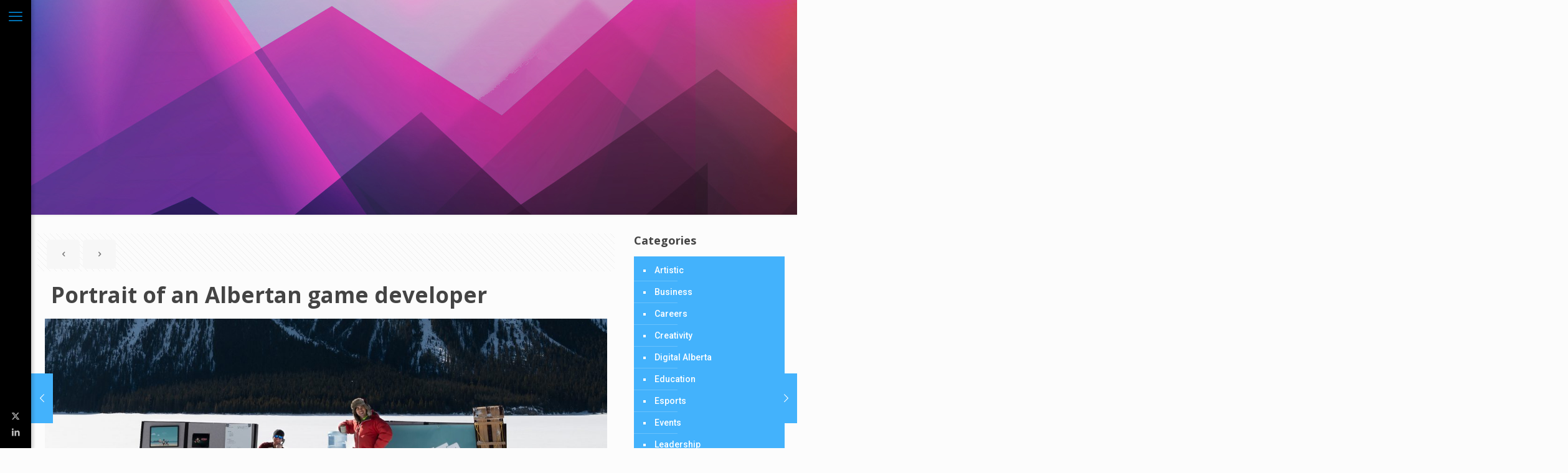

--- FILE ---
content_type: text/html; charset=UTF-8
request_url: https://digitalalberta.com/portrait-of-an-albertan-game-developer/
body_size: 34610
content:
<!DOCTYPE html>
<html lang="en-US" class="no-js " >

<head>

<meta charset="UTF-8" />
<meta name='robots' content='index, follow, max-image-preview:large, max-snippet:-1, max-video-preview:-1' />
<meta name="description" content="Digital Alberta"/>
<meta property="og:image" content="https://digitalalberta.com/wp-content/uploads/2020/11/ISTO-Kyle-and-Stephen.jpg"/>
<meta property="og:url" content="https://digitalalberta.com/portrait-of-an-albertan-game-developer/"/>
<meta property="og:type" content="article"/>
<meta property="og:title" content="Portrait of an Albertan game developer"/>
<meta property="og:description" content="How to become a game developer, in 10 simple steps: Start your degree in biological science, with the goal of becoming a doctor. Shadow a real-life […]"/>
<link rel="alternate" hreflang="en-US" href="https://digitalalberta.com/portrait-of-an-albertan-game-developer/"/>
<script type="text/javascript">

  var _gaq = _gaq || [];
  _gaq.push(['_setAccount', 'UA-28323951-1']);
  _gaq.push(['_setDomainName', 'digitalalberta.com']);
  _gaq.push(['_trackPageview']);

  (function() {
    var ga = document.createElement('script'); ga.type = 'text/javascript'; ga.async = true;
    ga.src = ('httpss:' == document.location.protocol ? 'https://ssl' : 'https://www') + '.google-analytics.com/ga.js';
    var s = document.getElementsByTagName('script')[0]; s.parentNode.insertBefore(ga, s);
  })();

</script><meta name="format-detection" content="telephone=no">
<meta name="viewport" content="width=device-width, initial-scale=1, maximum-scale=1" />
<link rel="shortcut icon" href="/wp-content/uploads/2015/05/favicon.ico" type="image/x-icon" />

	<!-- This site is optimized with the Yoast SEO plugin v26.6 - https://yoast.com/wordpress/plugins/seo/ -->
	<title>Portrait of an Albertan game developer - Digital Alberta</title>
<link data-rocket-prefetch href="https://platform-api.sharethis.com" rel="dns-prefetch">
<link data-rocket-prefetch href="https://t.sharethis.com" rel="dns-prefetch">
<link data-rocket-prefetch href="https://ws.sharethis.com" rel="dns-prefetch">
<link data-rocket-prefetch href="https://www.google-analytics.com" rel="dns-prefetch">
<link data-rocket-prefetch href="https://fonts.googleapis.com" rel="dns-prefetch">
<link data-rocket-prefetch href="https://www.googletagmanager.com" rel="dns-prefetch">
<link data-rocket-prefetch href="https://w.sharethis.com" rel="dns-prefetch">
<link data-rocket-preload as="style" href="https://fonts.googleapis.com/css?family=Lato%3A100%2C100i%2C200%2C200i%2C300%2C300i%2C400%2C400i%2C500%2C500i%2C600%2C600i%2C700%2C700i%2C800%2C800i%2C900%2C900i%7COpen%20Sans%3A100%2C100i%2C200%2C200i%2C300%2C300i%2C400%2C400i%2C500%2C500i%2C600%2C600i%2C700%2C700i%2C800%2C800i%2C900%2C900i%7CIndie%20Flower%3A100%2C100i%2C200%2C200i%2C300%2C300i%2C400%2C400i%2C500%2C500i%2C600%2C600i%2C700%2C700i%2C800%2C800i%2C900%2C900i%7COswald%3A100%2C100i%2C200%2C200i%2C300%2C300i%2C400%2C400i%2C500%2C500i%2C600%2C600i%2C700%2C700i%2C800%2C800i%2C900%2C900i%7CRoboto%3A1%2C100%2C400%2C500%2C700%2C800%2C900%7COpen%20Sans%3A1%2C100%2C400%2C500%2C700%2C800%2C900&#038;display=swap" rel="preload">
<link href="https://fonts.googleapis.com/css?family=Lato%3A100%2C100i%2C200%2C200i%2C300%2C300i%2C400%2C400i%2C500%2C500i%2C600%2C600i%2C700%2C700i%2C800%2C800i%2C900%2C900i%7COpen%20Sans%3A100%2C100i%2C200%2C200i%2C300%2C300i%2C400%2C400i%2C500%2C500i%2C600%2C600i%2C700%2C700i%2C800%2C800i%2C900%2C900i%7CIndie%20Flower%3A100%2C100i%2C200%2C200i%2C300%2C300i%2C400%2C400i%2C500%2C500i%2C600%2C600i%2C700%2C700i%2C800%2C800i%2C900%2C900i%7COswald%3A100%2C100i%2C200%2C200i%2C300%2C300i%2C400%2C400i%2C500%2C500i%2C600%2C600i%2C700%2C700i%2C800%2C800i%2C900%2C900i%7CRoboto%3A1%2C100%2C400%2C500%2C700%2C800%2C900%7COpen%20Sans%3A1%2C100%2C400%2C500%2C700%2C800%2C900&#038;display=swap" media="print" onload="this.media=&#039;all&#039;" rel="stylesheet">
<noscript data-wpr-hosted-gf-parameters=""><link rel="stylesheet" href="https://fonts.googleapis.com/css?family=Lato%3A100%2C100i%2C200%2C200i%2C300%2C300i%2C400%2C400i%2C500%2C500i%2C600%2C600i%2C700%2C700i%2C800%2C800i%2C900%2C900i%7COpen%20Sans%3A100%2C100i%2C200%2C200i%2C300%2C300i%2C400%2C400i%2C500%2C500i%2C600%2C600i%2C700%2C700i%2C800%2C800i%2C900%2C900i%7CIndie%20Flower%3A100%2C100i%2C200%2C200i%2C300%2C300i%2C400%2C400i%2C500%2C500i%2C600%2C600i%2C700%2C700i%2C800%2C800i%2C900%2C900i%7COswald%3A100%2C100i%2C200%2C200i%2C300%2C300i%2C400%2C400i%2C500%2C500i%2C600%2C600i%2C700%2C700i%2C800%2C800i%2C900%2C900i%7CRoboto%3A1%2C100%2C400%2C500%2C700%2C800%2C900%7COpen%20Sans%3A1%2C100%2C400%2C500%2C700%2C800%2C900&#038;display=swap"></noscript><link rel="preload" data-rocket-preload as="image" href="https://digitalalberta.com/wp-content/uploads/2015/05/background3.jpg" fetchpriority="high">
	<link rel="canonical" href="https://digitalalberta.com/portrait-of-an-albertan-game-developer/" />
	<meta property="og:locale" content="en_US" />
	<meta property="og:type" content="article" />
	<meta property="og:title" content="Portrait of an Albertan game developer - Digital Alberta" />
	<meta property="og:description" content="How to become a game developer, in 10 simple steps: Start your degree in biological science, with the goal of becoming a doctor. Shadow a real-life […]" />
	<meta property="og:url" content="/portrait-of-an-albertan-game-developer/" />
	<meta property="og:site_name" content="Digital Alberta" />
	<meta property="article:published_time" content="2020-11-11T16:55:14+00:00" />
	<meta property="article:modified_time" content="2020-11-11T16:56:39+00:00" />
	<meta property="og:image" content="https://digitalalberta.com/wp-content/uploads/2020/11/ISTO-Kyle-and-Stephen.jpg" />
	<meta property="og:image:width" content="2500" />
	<meta property="og:image:height" content="1131" />
	<meta property="og:image:type" content="image/jpeg" />
	<meta name="author" content="Meagan Hampel" />
	<meta name="twitter:card" content="summary_large_image" />
	<meta name="twitter:label1" content="Written by" />
	<meta name="twitter:data1" content="Meagan Hampel" />
	<meta name="twitter:label2" content="Est. reading time" />
	<meta name="twitter:data2" content="6 minutes" />
	<script type="application/ld+json" class="yoast-schema-graph">{"@context":"https://schema.org","@graph":[{"@type":"WebPage","@id":"/portrait-of-an-albertan-game-developer/","url":"https://digitalalberta.com/portrait-of-an-albertan-game-developer/","name":"Portrait of an Albertan game developer - Digital Alberta","isPartOf":{"@id":"https://digitalalberta.com/#website"},"primaryImageOfPage":{"@id":"https://digitalalberta.com/portrait-of-an-albertan-game-developer/#primaryimage"},"image":{"@id":"https://digitalalberta.com/portrait-of-an-albertan-game-developer/#primaryimage"},"thumbnailUrl":"https://digitalalberta.com/wp-content/uploads/2020/11/ISTO-Kyle-and-Stephen.jpg","datePublished":"2020-11-11T16:55:14+00:00","dateModified":"2020-11-11T16:56:39+00:00","author":{"@id":"https://digitalalberta.com/#/schema/person/526dee8d41a65eb2c80835d812ccef36"},"breadcrumb":{"@id":"https://digitalalberta.com/portrait-of-an-albertan-game-developer/#breadcrumb"},"inLanguage":"en-US","potentialAction":[{"@type":"ReadAction","target":["https://digitalalberta.com/portrait-of-an-albertan-game-developer/"]}]},{"@type":"ImageObject","inLanguage":"en-US","@id":"https://digitalalberta.com/portrait-of-an-albertan-game-developer/#primaryimage","url":"https://digitalalberta.com/wp-content/uploads/2020/11/ISTO-Kyle-and-Stephen.jpg","contentUrl":"https://digitalalberta.com/wp-content/uploads/2020/11/ISTO-Kyle-and-Stephen.jpg","width":2500,"height":1131,"caption":"ISTO Inc founders Kyle Nissen (left) and Stephen Huang (right)"},{"@type":"BreadcrumbList","@id":"https://digitalalberta.com/portrait-of-an-albertan-game-developer/#breadcrumb","itemListElement":[{"@type":"ListItem","position":1,"name":"Home","item":"https://digitalalberta.com/"},{"@type":"ListItem","position":2,"name":"Blog","item":"/blog/"},{"@type":"ListItem","position":3,"name":"Portrait of an Albertan game developer"}]},{"@type":"WebSite","@id":"https://digitalalberta.com/#website","url":"https://digitalalberta.com/","name":"Digital Alberta","description":"","potentialAction":[{"@type":"SearchAction","target":{"@type":"EntryPoint","urlTemplate":"https://digitalalberta.com/?s={search_term_string}"},"query-input":{"@type":"PropertyValueSpecification","valueRequired":true,"valueName":"search_term_string"}}],"inLanguage":"en-US"},{"@type":"Person","@id":"https://digitalalberta.com/#/schema/person/526dee8d41a65eb2c80835d812ccef36","name":"Meagan Hampel","image":{"@type":"ImageObject","inLanguage":"en-US","@id":"https://digitalalberta.com/#/schema/person/image/","url":"https://secure.gravatar.com/avatar/5ff172425ac15d491ba6e56c6419372a4d1f9198afc5d5d602909ac2a10ad415?s=96&d=mm&r=g","contentUrl":"https://secure.gravatar.com/avatar/5ff172425ac15d491ba6e56c6419372a4d1f9198afc5d5d602909ac2a10ad415?s=96&d=mm&r=g","caption":"Meagan Hampel"},"description":"An expert in technology communications with over 10 years of experience, Meagan is well-versed in translating complex topics into stories that can be understood by anyone. She spent four years working as a science reporter in the UK, covering a diverse range of research and industry breakthroughs. Since 2014, Meagan has led the communications team at Cybera, a not-for-profit, technology-neutral organization responsible for driving Alberta’s economic growth through the use of digital technology. She passionately believes in the importance of increasing the breadth and quality of Alberta’s digital resources, for the benefit of everyone. Meagan is also fascinated by new communications technologies, and the integration of multimedia tools with traditional storytelling.","url":"https://digitalalberta.com/author/meaganh/"}]}</script>
	<!-- / Yoast SEO plugin. -->


<link rel='dns-prefetch' href='//www.googletagmanager.com' />
<link rel='dns-prefetch' href='//fonts.googleapis.com' />
<link href='https://fonts.gstatic.com' crossorigin rel='preconnect' />
<link rel="alternate" type="application/rss+xml" title="Digital Alberta &raquo; Feed" href="https://digitalalberta.com/feed/" />
<link rel="alternate" type="application/rss+xml" title="Digital Alberta &raquo; Comments Feed" href="https://digitalalberta.com/comments/feed/" />
<link rel="alternate" title="oEmbed (JSON)" type="application/json+oembed" href="https://digitalalberta.com/wp-json/oembed/1.0/embed?url=https%3A%2F%2Fdigitalalberta.com%2Fportrait-of-an-albertan-game-developer%2F" />
<link rel="alternate" title="oEmbed (XML)" type="text/xml+oembed" href="https://digitalalberta.com/wp-json/oembed/1.0/embed?url=https%3A%2F%2Fdigitalalberta.com%2Fportrait-of-an-albertan-game-developer%2F&#038;format=xml" />
<style id='wp-img-auto-sizes-contain-inline-css' type='text/css'>
img:is([sizes=auto i],[sizes^="auto," i]){contain-intrinsic-size:3000px 1500px}
/*# sourceURL=wp-img-auto-sizes-contain-inline-css */
</style>
<link rel='stylesheet' id='layerslider-css' href='https://digitalalberta.com/wp-content/plugins/LayerSlider/assets/static/layerslider/css/layerslider.css?ver=8.1.2' type='text/css' media='all' />
<link rel='stylesheet' id='ls-user-css' href='https://digitalalberta.com/wp-content/uploads/layerslider.custom.css?ver=1662770589' type='text/css' media='all' />
<style id='wp-emoji-styles-inline-css' type='text/css'>

	img.wp-smiley, img.emoji {
		display: inline !important;
		border: none !important;
		box-shadow: none !important;
		height: 1em !important;
		width: 1em !important;
		margin: 0 0.07em !important;
		vertical-align: -0.1em !important;
		background: none !important;
		padding: 0 !important;
	}
/*# sourceURL=wp-emoji-styles-inline-css */
</style>
<link rel='stylesheet' id='wp-block-library-css' href='https://digitalalberta.com/wp-includes/css/dist/block-library/style.min.css?ver=e94b07b0679a19a04cd6e66b5d4ccf35' type='text/css' media='all' />
<style id='classic-theme-styles-inline-css' type='text/css'>
/*! This file is auto-generated */
.wp-block-button__link{color:#fff;background-color:#32373c;border-radius:9999px;box-shadow:none;text-decoration:none;padding:calc(.667em + 2px) calc(1.333em + 2px);font-size:1.125em}.wp-block-file__button{background:#32373c;color:#fff;text-decoration:none}
/*# sourceURL=/wp-includes/css/classic-themes.min.css */
</style>
<style id='wppb-edit-profile-style-inline-css' type='text/css'>


/*# sourceURL=https://digitalalberta.com/wp-content/plugins/profile-builder/assets/misc/gutenberg/blocks/build/edit-profile/style-index.css */
</style>
<style id='wppb-login-style-inline-css' type='text/css'>


/*# sourceURL=https://digitalalberta.com/wp-content/plugins/profile-builder/assets/misc/gutenberg/blocks/build/login/style-index.css */
</style>
<style id='wppb-recover-password-style-inline-css' type='text/css'>


/*# sourceURL=https://digitalalberta.com/wp-content/plugins/profile-builder/assets/misc/gutenberg/blocks/build/recover-password/style-index.css */
</style>
<style id='wppb-register-style-inline-css' type='text/css'>


/*# sourceURL=https://digitalalberta.com/wp-content/plugins/profile-builder/assets/misc/gutenberg/blocks/build/register/style-index.css */
</style>
<link rel='stylesheet' id='mpp_gutenberg-css' href='https://digitalalberta.com/wp-content/plugins/profile-builder/add-ons-free/user-profile-picture/dist/blocks.style.build.css?ver=2.6.0' type='text/css' media='all' />
<style id='global-styles-inline-css' type='text/css'>
:root{--wp--preset--aspect-ratio--square: 1;--wp--preset--aspect-ratio--4-3: 4/3;--wp--preset--aspect-ratio--3-4: 3/4;--wp--preset--aspect-ratio--3-2: 3/2;--wp--preset--aspect-ratio--2-3: 2/3;--wp--preset--aspect-ratio--16-9: 16/9;--wp--preset--aspect-ratio--9-16: 9/16;--wp--preset--color--black: #000000;--wp--preset--color--cyan-bluish-gray: #abb8c3;--wp--preset--color--white: #ffffff;--wp--preset--color--pale-pink: #f78da7;--wp--preset--color--vivid-red: #cf2e2e;--wp--preset--color--luminous-vivid-orange: #ff6900;--wp--preset--color--luminous-vivid-amber: #fcb900;--wp--preset--color--light-green-cyan: #7bdcb5;--wp--preset--color--vivid-green-cyan: #00d084;--wp--preset--color--pale-cyan-blue: #8ed1fc;--wp--preset--color--vivid-cyan-blue: #0693e3;--wp--preset--color--vivid-purple: #9b51e0;--wp--preset--gradient--vivid-cyan-blue-to-vivid-purple: linear-gradient(135deg,rgb(6,147,227) 0%,rgb(155,81,224) 100%);--wp--preset--gradient--light-green-cyan-to-vivid-green-cyan: linear-gradient(135deg,rgb(122,220,180) 0%,rgb(0,208,130) 100%);--wp--preset--gradient--luminous-vivid-amber-to-luminous-vivid-orange: linear-gradient(135deg,rgb(252,185,0) 0%,rgb(255,105,0) 100%);--wp--preset--gradient--luminous-vivid-orange-to-vivid-red: linear-gradient(135deg,rgb(255,105,0) 0%,rgb(207,46,46) 100%);--wp--preset--gradient--very-light-gray-to-cyan-bluish-gray: linear-gradient(135deg,rgb(238,238,238) 0%,rgb(169,184,195) 100%);--wp--preset--gradient--cool-to-warm-spectrum: linear-gradient(135deg,rgb(74,234,220) 0%,rgb(151,120,209) 20%,rgb(207,42,186) 40%,rgb(238,44,130) 60%,rgb(251,105,98) 80%,rgb(254,248,76) 100%);--wp--preset--gradient--blush-light-purple: linear-gradient(135deg,rgb(255,206,236) 0%,rgb(152,150,240) 100%);--wp--preset--gradient--blush-bordeaux: linear-gradient(135deg,rgb(254,205,165) 0%,rgb(254,45,45) 50%,rgb(107,0,62) 100%);--wp--preset--gradient--luminous-dusk: linear-gradient(135deg,rgb(255,203,112) 0%,rgb(199,81,192) 50%,rgb(65,88,208) 100%);--wp--preset--gradient--pale-ocean: linear-gradient(135deg,rgb(255,245,203) 0%,rgb(182,227,212) 50%,rgb(51,167,181) 100%);--wp--preset--gradient--electric-grass: linear-gradient(135deg,rgb(202,248,128) 0%,rgb(113,206,126) 100%);--wp--preset--gradient--midnight: linear-gradient(135deg,rgb(2,3,129) 0%,rgb(40,116,252) 100%);--wp--preset--font-size--small: 13px;--wp--preset--font-size--medium: 20px;--wp--preset--font-size--large: 36px;--wp--preset--font-size--x-large: 42px;--wp--preset--spacing--20: 0.44rem;--wp--preset--spacing--30: 0.67rem;--wp--preset--spacing--40: 1rem;--wp--preset--spacing--50: 1.5rem;--wp--preset--spacing--60: 2.25rem;--wp--preset--spacing--70: 3.38rem;--wp--preset--spacing--80: 5.06rem;--wp--preset--shadow--natural: 6px 6px 9px rgba(0, 0, 0, 0.2);--wp--preset--shadow--deep: 12px 12px 50px rgba(0, 0, 0, 0.4);--wp--preset--shadow--sharp: 6px 6px 0px rgba(0, 0, 0, 0.2);--wp--preset--shadow--outlined: 6px 6px 0px -3px rgb(255, 255, 255), 6px 6px rgb(0, 0, 0);--wp--preset--shadow--crisp: 6px 6px 0px rgb(0, 0, 0);}:where(.is-layout-flex){gap: 0.5em;}:where(.is-layout-grid){gap: 0.5em;}body .is-layout-flex{display: flex;}.is-layout-flex{flex-wrap: wrap;align-items: center;}.is-layout-flex > :is(*, div){margin: 0;}body .is-layout-grid{display: grid;}.is-layout-grid > :is(*, div){margin: 0;}:where(.wp-block-columns.is-layout-flex){gap: 2em;}:where(.wp-block-columns.is-layout-grid){gap: 2em;}:where(.wp-block-post-template.is-layout-flex){gap: 1.25em;}:where(.wp-block-post-template.is-layout-grid){gap: 1.25em;}.has-black-color{color: var(--wp--preset--color--black) !important;}.has-cyan-bluish-gray-color{color: var(--wp--preset--color--cyan-bluish-gray) !important;}.has-white-color{color: var(--wp--preset--color--white) !important;}.has-pale-pink-color{color: var(--wp--preset--color--pale-pink) !important;}.has-vivid-red-color{color: var(--wp--preset--color--vivid-red) !important;}.has-luminous-vivid-orange-color{color: var(--wp--preset--color--luminous-vivid-orange) !important;}.has-luminous-vivid-amber-color{color: var(--wp--preset--color--luminous-vivid-amber) !important;}.has-light-green-cyan-color{color: var(--wp--preset--color--light-green-cyan) !important;}.has-vivid-green-cyan-color{color: var(--wp--preset--color--vivid-green-cyan) !important;}.has-pale-cyan-blue-color{color: var(--wp--preset--color--pale-cyan-blue) !important;}.has-vivid-cyan-blue-color{color: var(--wp--preset--color--vivid-cyan-blue) !important;}.has-vivid-purple-color{color: var(--wp--preset--color--vivid-purple) !important;}.has-black-background-color{background-color: var(--wp--preset--color--black) !important;}.has-cyan-bluish-gray-background-color{background-color: var(--wp--preset--color--cyan-bluish-gray) !important;}.has-white-background-color{background-color: var(--wp--preset--color--white) !important;}.has-pale-pink-background-color{background-color: var(--wp--preset--color--pale-pink) !important;}.has-vivid-red-background-color{background-color: var(--wp--preset--color--vivid-red) !important;}.has-luminous-vivid-orange-background-color{background-color: var(--wp--preset--color--luminous-vivid-orange) !important;}.has-luminous-vivid-amber-background-color{background-color: var(--wp--preset--color--luminous-vivid-amber) !important;}.has-light-green-cyan-background-color{background-color: var(--wp--preset--color--light-green-cyan) !important;}.has-vivid-green-cyan-background-color{background-color: var(--wp--preset--color--vivid-green-cyan) !important;}.has-pale-cyan-blue-background-color{background-color: var(--wp--preset--color--pale-cyan-blue) !important;}.has-vivid-cyan-blue-background-color{background-color: var(--wp--preset--color--vivid-cyan-blue) !important;}.has-vivid-purple-background-color{background-color: var(--wp--preset--color--vivid-purple) !important;}.has-black-border-color{border-color: var(--wp--preset--color--black) !important;}.has-cyan-bluish-gray-border-color{border-color: var(--wp--preset--color--cyan-bluish-gray) !important;}.has-white-border-color{border-color: var(--wp--preset--color--white) !important;}.has-pale-pink-border-color{border-color: var(--wp--preset--color--pale-pink) !important;}.has-vivid-red-border-color{border-color: var(--wp--preset--color--vivid-red) !important;}.has-luminous-vivid-orange-border-color{border-color: var(--wp--preset--color--luminous-vivid-orange) !important;}.has-luminous-vivid-amber-border-color{border-color: var(--wp--preset--color--luminous-vivid-amber) !important;}.has-light-green-cyan-border-color{border-color: var(--wp--preset--color--light-green-cyan) !important;}.has-vivid-green-cyan-border-color{border-color: var(--wp--preset--color--vivid-green-cyan) !important;}.has-pale-cyan-blue-border-color{border-color: var(--wp--preset--color--pale-cyan-blue) !important;}.has-vivid-cyan-blue-border-color{border-color: var(--wp--preset--color--vivid-cyan-blue) !important;}.has-vivid-purple-border-color{border-color: var(--wp--preset--color--vivid-purple) !important;}.has-vivid-cyan-blue-to-vivid-purple-gradient-background{background: var(--wp--preset--gradient--vivid-cyan-blue-to-vivid-purple) !important;}.has-light-green-cyan-to-vivid-green-cyan-gradient-background{background: var(--wp--preset--gradient--light-green-cyan-to-vivid-green-cyan) !important;}.has-luminous-vivid-amber-to-luminous-vivid-orange-gradient-background{background: var(--wp--preset--gradient--luminous-vivid-amber-to-luminous-vivid-orange) !important;}.has-luminous-vivid-orange-to-vivid-red-gradient-background{background: var(--wp--preset--gradient--luminous-vivid-orange-to-vivid-red) !important;}.has-very-light-gray-to-cyan-bluish-gray-gradient-background{background: var(--wp--preset--gradient--very-light-gray-to-cyan-bluish-gray) !important;}.has-cool-to-warm-spectrum-gradient-background{background: var(--wp--preset--gradient--cool-to-warm-spectrum) !important;}.has-blush-light-purple-gradient-background{background: var(--wp--preset--gradient--blush-light-purple) !important;}.has-blush-bordeaux-gradient-background{background: var(--wp--preset--gradient--blush-bordeaux) !important;}.has-luminous-dusk-gradient-background{background: var(--wp--preset--gradient--luminous-dusk) !important;}.has-pale-ocean-gradient-background{background: var(--wp--preset--gradient--pale-ocean) !important;}.has-electric-grass-gradient-background{background: var(--wp--preset--gradient--electric-grass) !important;}.has-midnight-gradient-background{background: var(--wp--preset--gradient--midnight) !important;}.has-small-font-size{font-size: var(--wp--preset--font-size--small) !important;}.has-medium-font-size{font-size: var(--wp--preset--font-size--medium) !important;}.has-large-font-size{font-size: var(--wp--preset--font-size--large) !important;}.has-x-large-font-size{font-size: var(--wp--preset--font-size--x-large) !important;}
:where(.wp-block-post-template.is-layout-flex){gap: 1.25em;}:where(.wp-block-post-template.is-layout-grid){gap: 1.25em;}
:where(.wp-block-term-template.is-layout-flex){gap: 1.25em;}:where(.wp-block-term-template.is-layout-grid){gap: 1.25em;}
:where(.wp-block-columns.is-layout-flex){gap: 2em;}:where(.wp-block-columns.is-layout-grid){gap: 2em;}
:root :where(.wp-block-pullquote){font-size: 1.5em;line-height: 1.6;}
/*# sourceURL=global-styles-inline-css */
</style>
<link rel='stylesheet' id='st-widget-css' href='https://digitalalberta.com/wp-content/plugins/share-this/css/style.css?ver=e94b07b0679a19a04cd6e66b5d4ccf35' type='text/css' media='all' />
<link rel='stylesheet' id='wpos-slick-style-css' href='https://digitalalberta.com/wp-content/plugins/wp-logo-showcase-responsive-slider-slider/assets/css/slick.css?ver=3.8.7' type='text/css' media='all' />
<link rel='stylesheet' id='wpls-public-style-css' href='https://digitalalberta.com/wp-content/plugins/wp-logo-showcase-responsive-slider-slider/assets/css/wpls-public.css?ver=3.8.7' type='text/css' media='all' />
<link rel='stylesheet' id='mfn-be-css' href='https://digitalalberta.com/wp-content/themes/betheme/css/be.css?ver=28.2.1' type='text/css' media='all' />
<link rel='stylesheet' id='mfn-animations-css' href='https://digitalalberta.com/wp-content/themes/betheme/assets/animations/animations.min.css?ver=28.2.1' type='text/css' media='all' />
<link rel='stylesheet' id='mfn-font-awesome-css' href='https://digitalalberta.com/wp-content/themes/betheme/fonts/fontawesome/fontawesome.css?ver=28.2.1' type='text/css' media='all' />
<link rel='stylesheet' id='mfn-responsive-css' href='https://digitalalberta.com/wp-content/themes/betheme/css/responsive.css?ver=28.2.1' type='text/css' media='all' />

<link rel='stylesheet' id='ekit-widget-styles-css' href='https://digitalalberta.com/wp-content/plugins/elementskit-lite/widgets/init/assets/css/widget-styles.css?ver=3.7.8' type='text/css' media='all' />
<link rel='stylesheet' id='ekit-responsive-css' href='https://digitalalberta.com/wp-content/plugins/elementskit-lite/widgets/init/assets/css/responsive.css?ver=3.7.8' type='text/css' media='all' />
<link rel='stylesheet' id='elementor-frontend-css' href='https://digitalalberta.com/wp-content/plugins/elementor/assets/css/frontend.min.css?ver=3.34.0' type='text/css' media='all' />
<link rel='stylesheet' id='eael-general-css' href='https://digitalalberta.com/wp-content/plugins/essential-addons-for-elementor-lite/assets/front-end/css/view/general.min.css?ver=6.5.4' type='text/css' media='all' />
<style id='mfn-dynamic-inline-css' type='text/css'>
body:not(.template-slider) #Header_wrapper{background-image:url(/wp-content/uploads/2015/05/background3.jpg)}
html{background-color:#FCFCFC}#Wrapper,#Content,.mfn-popup .mfn-popup-content,.mfn-off-canvas-sidebar .mfn-off-canvas-content-wrapper,.mfn-cart-holder,.mfn-header-login,#Top_bar .search_wrapper,#Top_bar .top_bar_right .mfn-live-search-box,.column_livesearch .mfn-live-search-wrapper,.column_livesearch .mfn-live-search-box{background-color:#FCFCFC}.layout-boxed.mfn-bebuilder-header.mfn-ui #Wrapper .mfn-only-sample-content{background-color:#FCFCFC}body:not(.template-slider) #Header{min-height:250px}body.header-below:not(.template-slider) #Header{padding-top:250px}.elementor-page.elementor-default #Content .the_content .section_wrapper{max-width:100%}.elementor-page.elementor-default #Content .section.the_content{width:100%}.elementor-page.elementor-default #Content .section_wrapper .the_content_wrapper{margin-left:0;margin-right:0;width:100%}body,span.date_label,.timeline_items li h3 span,input[type="date"],input[type="text"],input[type="password"],input[type="tel"],input[type="email"],input[type="url"],textarea,select,.offer_li .title h3,.mfn-menu-item-megamenu{font-family:"Roboto",-apple-system,BlinkMacSystemFont,"Segoe UI",Roboto,Oxygen-Sans,Ubuntu,Cantarell,"Helvetica Neue",sans-serif}.lead,.big{font-family:"Roboto",-apple-system,BlinkMacSystemFont,"Segoe UI",Roboto,Oxygen-Sans,Ubuntu,Cantarell,"Helvetica Neue",sans-serif}#menu > ul > li > a,#overlay-menu ul li a{font-family:"Roboto",-apple-system,BlinkMacSystemFont,"Segoe UI",Roboto,Oxygen-Sans,Ubuntu,Cantarell,"Helvetica Neue",sans-serif}#Subheader .title{font-family:"Open Sans",-apple-system,BlinkMacSystemFont,"Segoe UI",Roboto,Oxygen-Sans,Ubuntu,Cantarell,"Helvetica Neue",sans-serif}h1,h2,h3,h4,.text-logo #logo{font-family:"Open Sans",-apple-system,BlinkMacSystemFont,"Segoe UI",Roboto,Oxygen-Sans,Ubuntu,Cantarell,"Helvetica Neue",sans-serif}h5,h6{font-family:"Roboto",-apple-system,BlinkMacSystemFont,"Segoe UI",Roboto,Oxygen-Sans,Ubuntu,Cantarell,"Helvetica Neue",sans-serif}blockquote{font-family:"Open Sans",-apple-system,BlinkMacSystemFont,"Segoe UI",Roboto,Oxygen-Sans,Ubuntu,Cantarell,"Helvetica Neue",sans-serif}.chart_box .chart .num,.counter .desc_wrapper .number-wrapper,.how_it_works .image .number,.pricing-box .plan-header .price,.quick_fact .number-wrapper,.woocommerce .product div.entry-summary .price{font-family:"Arial",-apple-system,BlinkMacSystemFont,"Segoe UI",Roboto,Oxygen-Sans,Ubuntu,Cantarell,"Helvetica Neue",sans-serif}body,.mfn-menu-item-megamenu{font-size:13px;line-height:25px;font-weight:400;letter-spacing:0px}.lead,.big{font-size:16px;line-height:28px;font-weight:400;letter-spacing:0px}#menu > ul > li > a,#overlay-menu ul li a{font-size:14px;font-weight:400;letter-spacing:0px}#overlay-menu ul li a{line-height:21px}#Subheader .title{font-size:30px;line-height:35px;font-weight:400;letter-spacing:1px;font-style:italic}h1,.text-logo #logo{font-size:42px;line-height:50px;font-weight:400;letter-spacing:0px}h2{font-size:36px;line-height:34px;font-weight:300;letter-spacing:0px}h3,.woocommerce ul.products li.product h3,.woocommerce #customer_login h2{font-size:19px;line-height:29px;font-weight:300;letter-spacing:0px}h4,.woocommerce .woocommerce-order-details__title,.woocommerce .wc-bacs-bank-details-heading,.woocommerce .woocommerce-customer-details h2{font-size:16px;line-height:25px;font-weight:500;letter-spacing:0px}h5{font-size:13px;line-height:25px;font-weight:700;letter-spacing:0px}h6{font-size:12px;line-height:25px;font-weight:400;letter-spacing:0px}#Intro .intro-title{font-size:70px;line-height:70px;font-weight:400;letter-spacing:0px}@media only screen and (min-width:768px) and (max-width:959px){body,.mfn-menu-item-megamenu{font-size:13px;line-height:25px;font-weight:400;letter-spacing:0px}.lead,.big{font-size:16px;line-height:28px;font-weight:400;letter-spacing:0px}#menu > ul > li > a,#overlay-menu ul li a{font-size:14px;font-weight:400;letter-spacing:0px}#overlay-menu ul li a{line-height:21px}#Subheader .title{font-size:30px;line-height:35px;font-weight:400;letter-spacing:1px;font-style:italic}h1,.text-logo #logo{font-size:42px;line-height:50px;font-weight:400;letter-spacing:0px}h2{font-size:36px;line-height:34px;font-weight:300;letter-spacing:0px}h3,.woocommerce ul.products li.product h3,.woocommerce #customer_login h2{font-size:19px;line-height:29px;font-weight:300;letter-spacing:0px}h4,.woocommerce .woocommerce-order-details__title,.woocommerce .wc-bacs-bank-details-heading,.woocommerce .woocommerce-customer-details h2{font-size:16px;line-height:25px;font-weight:500;letter-spacing:0px}h5{font-size:13px;line-height:25px;font-weight:700;letter-spacing:0px}h6{font-size:12px;line-height:25px;font-weight:400;letter-spacing:0px}#Intro .intro-title{font-size:70px;line-height:70px;font-weight:400;letter-spacing:0px}blockquote{font-size:15px}.chart_box .chart .num{font-size:45px;line-height:45px}.counter .desc_wrapper .number-wrapper{font-size:45px;line-height:45px}.counter .desc_wrapper .title{font-size:14px;line-height:18px}.faq .question .title{font-size:14px}.fancy_heading .title{font-size:38px;line-height:38px}.offer .offer_li .desc_wrapper .title h3{font-size:32px;line-height:32px}.offer_thumb_ul li.offer_thumb_li .desc_wrapper .title h3{font-size:32px;line-height:32px}.pricing-box .plan-header h2{font-size:27px;line-height:27px}.pricing-box .plan-header .price > span{font-size:40px;line-height:40px}.pricing-box .plan-header .price sup.currency{font-size:18px;line-height:18px}.pricing-box .plan-header .price sup.period{font-size:14px;line-height:14px}.quick_fact .number-wrapper{font-size:80px;line-height:80px}.trailer_box .desc h2{font-size:27px;line-height:27px}.widget > h3{font-size:17px;line-height:20px}}@media only screen and (min-width:480px) and (max-width:767px){body,.mfn-menu-item-megamenu{font-size:13px;line-height:25px;font-weight:400;letter-spacing:0px}.lead,.big{font-size:16px;line-height:28px;font-weight:400;letter-spacing:0px}#menu > ul > li > a,#overlay-menu ul li a{font-size:14px;font-weight:400;letter-spacing:0px}#overlay-menu ul li a{line-height:21px}#Subheader .title{font-size:30px;line-height:35px;font-weight:400;letter-spacing:1px;font-style:italic}h1,.text-logo #logo{font-size:42px;line-height:50px;font-weight:400;letter-spacing:0px}h2{font-size:36px;line-height:34px;font-weight:300;letter-spacing:0px}h3,.woocommerce ul.products li.product h3,.woocommerce #customer_login h2{font-size:19px;line-height:29px;font-weight:300;letter-spacing:0px}h4,.woocommerce .woocommerce-order-details__title,.woocommerce .wc-bacs-bank-details-heading,.woocommerce .woocommerce-customer-details h2{font-size:16px;line-height:25px;font-weight:500;letter-spacing:0px}h5{font-size:13px;line-height:25px;font-weight:700;letter-spacing:0px}h6{font-size:12px;line-height:25px;font-weight:400;letter-spacing:0px}#Intro .intro-title{font-size:70px;line-height:70px;font-weight:400;letter-spacing:0px}blockquote{font-size:14px}.chart_box .chart .num{font-size:40px;line-height:40px}.counter .desc_wrapper .number-wrapper{font-size:40px;line-height:40px}.counter .desc_wrapper .title{font-size:13px;line-height:16px}.faq .question .title{font-size:13px}.fancy_heading .title{font-size:34px;line-height:34px}.offer .offer_li .desc_wrapper .title h3{font-size:28px;line-height:28px}.offer_thumb_ul li.offer_thumb_li .desc_wrapper .title h3{font-size:28px;line-height:28px}.pricing-box .plan-header h2{font-size:24px;line-height:24px}.pricing-box .plan-header .price > span{font-size:34px;line-height:34px}.pricing-box .plan-header .price sup.currency{font-size:16px;line-height:16px}.pricing-box .plan-header .price sup.period{font-size:13px;line-height:13px}.quick_fact .number-wrapper{font-size:70px;line-height:70px}.trailer_box .desc h2{font-size:24px;line-height:24px}.widget > h3{font-size:16px;line-height:19px}}@media only screen and (max-width:479px){body,.mfn-menu-item-megamenu{font-size:13px;line-height:25px;font-weight:400;letter-spacing:0px}.lead,.big{font-size:16px;line-height:28px;font-weight:400;letter-spacing:0px}#menu > ul > li > a,#overlay-menu ul li a{font-size:14px;font-weight:400;letter-spacing:0px}#overlay-menu ul li a{line-height:21px}#Subheader .title{font-size:30px;line-height:35px;font-weight:400;letter-spacing:1px;font-style:italic}h1,.text-logo #logo{font-size:42px;line-height:50px;font-weight:400;letter-spacing:0px}h2{font-size:36px;line-height:34px;font-weight:300;letter-spacing:0px}h3,.woocommerce ul.products li.product h3,.woocommerce #customer_login h2{font-size:19px;line-height:29px;font-weight:300;letter-spacing:0px}h4,.woocommerce .woocommerce-order-details__title,.woocommerce .wc-bacs-bank-details-heading,.woocommerce .woocommerce-customer-details h2{font-size:16px;line-height:25px;font-weight:500;letter-spacing:0px}h5{font-size:13px;line-height:25px;font-weight:700;letter-spacing:0px}h6{font-size:12px;line-height:25px;font-weight:400;letter-spacing:0px}#Intro .intro-title{font-size:70px;line-height:70px;font-weight:400;letter-spacing:0px}blockquote{font-size:13px}.chart_box .chart .num{font-size:35px;line-height:35px}.counter .desc_wrapper .number-wrapper{font-size:35px;line-height:35px}.counter .desc_wrapper .title{font-size:13px;line-height:26px}.faq .question .title{font-size:13px}.fancy_heading .title{font-size:30px;line-height:30px}.offer .offer_li .desc_wrapper .title h3{font-size:26px;line-height:26px}.offer_thumb_ul li.offer_thumb_li .desc_wrapper .title h3{font-size:26px;line-height:26px}.pricing-box .plan-header h2{font-size:21px;line-height:21px}.pricing-box .plan-header .price > span{font-size:32px;line-height:32px}.pricing-box .plan-header .price sup.currency{font-size:14px;line-height:14px}.pricing-box .plan-header .price sup.period{font-size:13px;line-height:13px}.quick_fact .number-wrapper{font-size:60px;line-height:60px}.trailer_box .desc h2{font-size:21px;line-height:21px}.widget > h3{font-size:15px;line-height:18px}}.with_aside .sidebar.columns{width:23%}.with_aside .sections_group{width:77%}.aside_both .sidebar.columns{width:18%}.aside_both .sidebar.sidebar-1{margin-left:-82%}.aside_both .sections_group{width:64%;margin-left:18%}@media only screen and (min-width:1240px){#Wrapper,.with_aside .content_wrapper{max-width:1240px}body.layout-boxed.mfn-header-scrolled .mfn-header-tmpl.mfn-sticky-layout-width{max-width:1240px;left:0;right:0;margin-left:auto;margin-right:auto}body.layout-boxed:not(.mfn-header-scrolled) .mfn-header-tmpl.mfn-header-layout-width,body.layout-boxed .mfn-header-tmpl.mfn-header-layout-width:not(.mfn-hasSticky){max-width:1240px;left:0;right:0;margin-left:auto;margin-right:auto}body.layout-boxed.mfn-bebuilder-header.mfn-ui .mfn-only-sample-content{max-width:1240px;margin-left:auto;margin-right:auto}.section_wrapper,.container{max-width:1220px}.layout-boxed.header-boxed #Top_bar.is-sticky{max-width:1240px}}@media only screen and (max-width:767px){#Wrapper{max-width:calc(100% - 67px)}.content_wrapper .section_wrapper,.container,.four.columns .widget-area{max-width:770px !important;padding-left:33px;padding-right:33px}}body{--mfn-button-font-family:inherit;--mfn-button-font-size:13px;--mfn-button-font-weight:400;--mfn-button-font-style:inherit;--mfn-button-letter-spacing:0px;--mfn-button-padding:16px 20px 16px 20px;--mfn-button-border-width:0px;--mfn-button-border-radius:5px;--mfn-button-gap:10px;--mfn-button-transition:0.2s;--mfn-button-color:#747474;--mfn-button-color-hover:#747474;--mfn-button-bg:#f7f7f7;--mfn-button-bg-hover:#eaeaea;--mfn-button-border-color:transparent;--mfn-button-border-color-hover:transparent;--mfn-button-icon-color:#747474;--mfn-button-icon-color-hover:#747474;--mfn-button-box-shadow:unset;--mfn-button-theme-color:#ffffff;--mfn-button-theme-color-hover:#ffffff;--mfn-button-theme-bg:#43b2fc;--mfn-button-theme-bg-hover:#36a5ef;--mfn-button-theme-border-color:transparent;--mfn-button-theme-border-color-hover:transparent;--mfn-button-theme-icon-color:#ffffff;--mfn-button-theme-icon-color-hover:#ffffff;--mfn-button-theme-box-shadow:unset;--mfn-button-shop-color:#ffffff;--mfn-button-shop-color-hover:#ffffff;--mfn-button-shop-bg:#43b2fc;--mfn-button-shop-bg-hover:#36a5ef;--mfn-button-shop-border-color:transparent;--mfn-button-shop-border-color-hover:transparent;--mfn-button-shop-icon-color:#626262;--mfn-button-shop-icon-color-hover:#626262;--mfn-button-shop-box-shadow:unset;--mfn-button-action-color:#747474;--mfn-button-action-color-hover:#747474;--mfn-button-action-bg:#f7f7f7;--mfn-button-action-bg-hover:#eaeaea;--mfn-button-action-border-color:transparent;--mfn-button-action-border-color-hover:transparent;--mfn-button-action-icon-color:#747474;--mfn-button-action-icon-color-hover:#747474;--mfn-button-action-box-shadow:unset;--mfn-product-list-gallery-slider-arrow-bg:#fff;--mfn-product-list-gallery-slider-arrow-bg-hover:#fff;--mfn-product-list-gallery-slider-arrow-color:#000;--mfn-product-list-gallery-slider-arrow-color-hover:#000;--mfn-product-list-gallery-slider-dots-bg:rgba(0,0,0,0.3);--mfn-product-list-gallery-slider-dots-bg-active:#000;--mfn-product-list-gallery-slider-padination-bg:transparent;--mfn-product-list-gallery-slider-dots-size:8px;--mfn-product-list-gallery-slider-nav-border-radius:0px;--mfn-product-list-gallery-slider-nav-offset:0px;--mfn-product-list-gallery-slider-dots-gap:5px}@media only screen and (max-width:959px){body{}}@media only screen and (max-width:768px){body{}}.mfn-cookies,.mfn-cookies-reopen{--mfn-gdpr2-container-text-color:#626262;--mfn-gdpr2-container-strong-color:#07070a;--mfn-gdpr2-container-bg:#ffffff;--mfn-gdpr2-container-overlay:rgba(25,37,48,0.6);--mfn-gdpr2-details-box-bg:#fbfbfb;--mfn-gdpr2-details-switch-bg:#00032a;--mfn-gdpr2-details-switch-bg-active:#5acb65;--mfn-gdpr2-tabs-text-color:#07070a;--mfn-gdpr2-tabs-text-color-active:#0089f7;--mfn-gdpr2-tabs-border:rgba(8,8,14,0.1);--mfn-gdpr2-buttons-box-bg:#fbfbfb;--mfn-gdpr2-reopen-background:#fff;--mfn-gdpr2-reopen-color:#222}#Top_bar #logo,.header-fixed #Top_bar #logo,.header-plain #Top_bar #logo,.header-transparent #Top_bar #logo{height:60px;line-height:60px;padding:15px 0}.logo-overflow #Top_bar:not(.is-sticky) .logo{height:90px}#Top_bar .menu > li > a{padding:15px 0}.menu-highlight:not(.header-creative) #Top_bar .menu > li > a{margin:20px 0}.header-plain:not(.menu-highlight) #Top_bar .menu > li > a span:not(.description){line-height:90px}.header-fixed #Top_bar .menu > li > a{padding:30px 0}@media only screen and (max-width:767px){.mobile-header-mini #Top_bar #logo{height:50px!important;line-height:50px!important;margin:5px 0}}#Top_bar #logo img.svg{width:100px}.image_frame,.wp-caption{border-width:0px}.alert{border-radius:0px}#Top_bar .top_bar_right .top-bar-right-input input{width:200px}.mfn-live-search-box .mfn-live-search-list{max-height:300px}#Side_slide{right:-250px;width:250px}#Side_slide.left{left:-250px}.blog-teaser li .desc-wrapper .desc{background-position-y:-1px}.mfn-free-delivery-info{--mfn-free-delivery-bar:#43b2fc;--mfn-free-delivery-bg:rgba(0,0,0,0.1);--mfn-free-delivery-achieved:#43b2fc}#back_to_top i{color:#65666C}.mfn-product-list-gallery-slider .mfn-product-list-gallery-slider-arrow{display:flex}@media only screen and ( max-width:767px ){}@media only screen and (min-width:1240px){body:not(.header-simple) #Top_bar #menu{display:block!important}.tr-menu #Top_bar #menu{background:none!important}#Top_bar .menu > li > ul.mfn-megamenu > li{float:left}#Top_bar .menu > li > ul.mfn-megamenu > li.mfn-megamenu-cols-1{width:100%}#Top_bar .menu > li > ul.mfn-megamenu > li.mfn-megamenu-cols-2{width:50%}#Top_bar .menu > li > ul.mfn-megamenu > li.mfn-megamenu-cols-3{width:33.33%}#Top_bar .menu > li > ul.mfn-megamenu > li.mfn-megamenu-cols-4{width:25%}#Top_bar .menu > li > ul.mfn-megamenu > li.mfn-megamenu-cols-5{width:20%}#Top_bar .menu > li > ul.mfn-megamenu > li.mfn-megamenu-cols-6{width:16.66%}#Top_bar .menu > li > ul.mfn-megamenu > li > ul{display:block!important;position:inherit;left:auto;top:auto;border-width:0 1px 0 0}#Top_bar .menu > li > ul.mfn-megamenu > li:last-child > ul{border:0}#Top_bar .menu > li > ul.mfn-megamenu > li > ul li{width:auto}#Top_bar .menu > li > ul.mfn-megamenu a.mfn-megamenu-title{text-transform:uppercase;font-weight:400;background:none}#Top_bar .menu > li > ul.mfn-megamenu a .menu-arrow{display:none}.menuo-right #Top_bar .menu > li > ul.mfn-megamenu{left:0;width:98%!important;margin:0 1%;padding:20px 0}.menuo-right #Top_bar .menu > li > ul.mfn-megamenu-bg{box-sizing:border-box}#Top_bar .menu > li > ul.mfn-megamenu-bg{padding:20px 166px 20px 20px;background-repeat:no-repeat;background-position:right bottom}.rtl #Top_bar .menu > li > ul.mfn-megamenu-bg{padding-left:166px;padding-right:20px;background-position:left bottom}#Top_bar .menu > li > ul.mfn-megamenu-bg > li{background:none}#Top_bar .menu > li > ul.mfn-megamenu-bg > li a{border:none}#Top_bar .menu > li > ul.mfn-megamenu-bg > li > ul{background:none!important;-webkit-box-shadow:0 0 0 0;-moz-box-shadow:0 0 0 0;box-shadow:0 0 0 0}.mm-vertical #Top_bar .container{position:relative}.mm-vertical #Top_bar .top_bar_left{position:static}.mm-vertical #Top_bar .menu > li ul{box-shadow:0 0 0 0 transparent!important;background-image:none}.mm-vertical #Top_bar .menu > li > ul.mfn-megamenu{padding:20px 0}.mm-vertical.header-plain #Top_bar .menu > li > ul.mfn-megamenu{width:100%!important;margin:0}.mm-vertical #Top_bar .menu > li > ul.mfn-megamenu > li{display:table-cell;float:none!important;width:10%;padding:0 15px;border-right:1px solid rgba(0,0,0,0.05)}.mm-vertical #Top_bar .menu > li > ul.mfn-megamenu > li:last-child{border-right-width:0}.mm-vertical #Top_bar .menu > li > ul.mfn-megamenu > li.hide-border{border-right-width:0}.mm-vertical #Top_bar .menu > li > ul.mfn-megamenu > li a{border-bottom-width:0;padding:9px 15px;line-height:120%}.mm-vertical #Top_bar .menu > li > ul.mfn-megamenu a.mfn-megamenu-title{font-weight:700}.rtl .mm-vertical #Top_bar .menu > li > ul.mfn-megamenu > li:first-child{border-right-width:0}.rtl .mm-vertical #Top_bar .menu > li > ul.mfn-megamenu > li:last-child{border-right-width:1px}body.header-shop #Top_bar #menu{display:flex!important;background-color:transparent}.header-shop #Top_bar.is-sticky .top_bar_row_second{display:none}.header-plain:not(.menuo-right) #Header .top_bar_left{width:auto!important}.header-stack.header-center #Top_bar #menu{display:inline-block!important}.header-simple #Top_bar #menu{display:none;height:auto;width:300px;bottom:auto;top:100%;right:1px;position:absolute;margin:0}.header-simple #Header a.responsive-menu-toggle{display:block;right:10px}.header-simple #Top_bar #menu > ul{width:100%;float:left}.header-simple #Top_bar #menu ul li{width:100%;padding-bottom:0;border-right:0;position:relative}.header-simple #Top_bar #menu ul li a{padding:0 20px;margin:0;display:block;height:auto;line-height:normal;border:none}.header-simple #Top_bar #menu ul li a:not(.menu-toggle):after{display:none}.header-simple #Top_bar #menu ul li a span{border:none;line-height:44px;display:inline;padding:0}.header-simple #Top_bar #menu ul li.submenu .menu-toggle{display:block;position:absolute;right:0;top:0;width:44px;height:44px;line-height:44px;font-size:30px;font-weight:300;text-align:center;cursor:pointer;color:#444;opacity:0.33;transform:unset}.header-simple #Top_bar #menu ul li.submenu .menu-toggle:after{content:"+";position:static}.header-simple #Top_bar #menu ul li.hover > .menu-toggle:after{content:"-"}.header-simple #Top_bar #menu ul li.hover a{border-bottom:0}.header-simple #Top_bar #menu ul.mfn-megamenu li .menu-toggle{display:none}.header-simple #Top_bar #menu ul li ul{position:relative!important;left:0!important;top:0;padding:0;margin:0!important;width:auto!important;background-image:none}.header-simple #Top_bar #menu ul li ul li{width:100%!important;display:block;padding:0}.header-simple #Top_bar #menu ul li ul li a{padding:0 20px 0 30px}.header-simple #Top_bar #menu ul li ul li a .menu-arrow{display:none}.header-simple #Top_bar #menu ul li ul li a span{padding:0}.header-simple #Top_bar #menu ul li ul li a span:after{display:none!important}.header-simple #Top_bar .menu > li > ul.mfn-megamenu a.mfn-megamenu-title{text-transform:uppercase;font-weight:400}.header-simple #Top_bar .menu > li > ul.mfn-megamenu > li > ul{display:block!important;position:inherit;left:auto;top:auto}.header-simple #Top_bar #menu ul li ul li ul{border-left:0!important;padding:0;top:0}.header-simple #Top_bar #menu ul li ul li ul li a{padding:0 20px 0 40px}.rtl.header-simple #Top_bar #menu{left:1px;right:auto}.rtl.header-simple #Top_bar a.responsive-menu-toggle{left:10px;right:auto}.rtl.header-simple #Top_bar #menu ul li.submenu .menu-toggle{left:0;right:auto}.rtl.header-simple #Top_bar #menu ul li ul{left:auto!important;right:0!important}.rtl.header-simple #Top_bar #menu ul li ul li a{padding:0 30px 0 20px}.rtl.header-simple #Top_bar #menu ul li ul li ul li a{padding:0 40px 0 20px}.menu-highlight #Top_bar .menu > li{margin:0 2px}.menu-highlight:not(.header-creative) #Top_bar .menu > li > a{padding:0;-webkit-border-radius:5px;border-radius:5px}.menu-highlight #Top_bar .menu > li > a:after{display:none}.menu-highlight #Top_bar .menu > li > a span:not(.description){line-height:50px}.menu-highlight #Top_bar .menu > li > a span.description{display:none}.menu-highlight.header-stack #Top_bar .menu > li > a{margin:10px 0!important}.menu-highlight.header-stack #Top_bar .menu > li > a span:not(.description){line-height:40px}.menu-highlight.header-simple #Top_bar #menu ul li,.menu-highlight.header-creative #Top_bar #menu ul li{margin:0}.menu-highlight.header-simple #Top_bar #menu ul li > a,.menu-highlight.header-creative #Top_bar #menu ul li > a{-webkit-border-radius:0;border-radius:0}.menu-highlight:not(.header-fixed):not(.header-simple) #Top_bar.is-sticky .menu > li > a{margin:10px 0!important;padding:5px 0!important}.menu-highlight:not(.header-fixed):not(.header-simple) #Top_bar.is-sticky .menu > li > a span{line-height:30px!important}.header-modern.menu-highlight.menuo-right .menu_wrapper{margin-right:20px}.menu-line-below #Top_bar .menu > li > a:not(.menu-toggle):after{top:auto;bottom:-4px}.menu-line-below #Top_bar.is-sticky .menu > li > a:not(.menu-toggle):after{top:auto;bottom:-4px}.menu-line-below-80 #Top_bar:not(.is-sticky) .menu > li > a:not(.menu-toggle):after{height:4px;left:10%;top:50%;margin-top:20px;width:80%}.menu-line-below-80-1 #Top_bar:not(.is-sticky) .menu > li > a:not(.menu-toggle):after{height:1px;left:10%;top:50%;margin-top:20px;width:80%}.menu-link-color #Top_bar .menu > li > a:not(.menu-toggle):after{display:none!important}.menu-arrow-top #Top_bar .menu > li > a:after{background:none repeat scroll 0 0 rgba(0,0,0,0)!important;border-color:#ccc transparent transparent;border-style:solid;border-width:7px 7px 0;display:block;height:0;left:50%;margin-left:-7px;top:0!important;width:0}.menu-arrow-top #Top_bar.is-sticky .menu > li > a:after{top:0!important}.menu-arrow-bottom #Top_bar .menu > li > a:after{background:none!important;border-color:transparent transparent #ccc;border-style:solid;border-width:0 7px 7px;display:block;height:0;left:50%;margin-left:-7px;top:auto;bottom:0;width:0}.menu-arrow-bottom #Top_bar.is-sticky .menu > li > a:after{top:auto;bottom:0}.menuo-no-borders #Top_bar .menu > li > a span{border-width:0!important}.menuo-no-borders #Header_creative #Top_bar .menu > li > a span{border-bottom-width:0}.menuo-no-borders.header-plain #Top_bar a#header_cart,.menuo-no-borders.header-plain #Top_bar a#search_button,.menuo-no-borders.header-plain #Top_bar .wpml-languages,.menuo-no-borders.header-plain #Top_bar a.action_button{border-width:0}.menuo-right #Top_bar .menu_wrapper{float:right}.menuo-right.header-stack:not(.header-center) #Top_bar .menu_wrapper{margin-right:150px}body.header-creative{padding-left:50px}body.header-creative.header-open{padding-left:250px}body.error404,body.under-construction,body.elementor-maintenance-mode,body.template-blank,body.under-construction.header-rtl.header-creative.header-open{padding-left:0!important;padding-right:0!important}.header-creative.footer-fixed #Footer,.header-creative.footer-sliding #Footer,.header-creative.footer-stick #Footer.is-sticky{box-sizing:border-box;padding-left:50px}.header-open.footer-fixed #Footer,.header-open.footer-sliding #Footer,.header-creative.footer-stick #Footer.is-sticky{padding-left:250px}.header-rtl.header-creative.footer-fixed #Footer,.header-rtl.header-creative.footer-sliding #Footer,.header-rtl.header-creative.footer-stick #Footer.is-sticky{padding-left:0;padding-right:50px}.header-rtl.header-open.footer-fixed #Footer,.header-rtl.header-open.footer-sliding #Footer,.header-rtl.header-creative.footer-stick #Footer.is-sticky{padding-right:250px}#Header_creative{background-color:#fff;position:fixed;width:250px;height:100%;left:-200px;top:0;z-index:9002;-webkit-box-shadow:2px 0 4px 2px rgba(0,0,0,.15);box-shadow:2px 0 4px 2px rgba(0,0,0,.15)}#Header_creative .container{width:100%}#Header_creative .creative-wrapper{opacity:0;margin-right:50px}#Header_creative a.creative-menu-toggle{display:block;width:34px;height:34px;line-height:34px;font-size:22px;text-align:center;position:absolute;top:10px;right:8px;border-radius:3px}.admin-bar #Header_creative a.creative-menu-toggle{top:42px}#Header_creative #Top_bar{position:static;width:100%}#Header_creative #Top_bar .top_bar_left{width:100%!important;float:none}#Header_creative #Top_bar .logo{float:none;text-align:center;margin:15px 0}#Header_creative #Top_bar #menu{background-color:transparent}#Header_creative #Top_bar .menu_wrapper{float:none;margin:0 0 30px}#Header_creative #Top_bar .menu > li{width:100%;float:none;position:relative}#Header_creative #Top_bar .menu > li > a{padding:0;text-align:center}#Header_creative #Top_bar .menu > li > a:after{display:none}#Header_creative #Top_bar .menu > li > a span{border-right:0;border-bottom-width:1px;line-height:38px}#Header_creative #Top_bar .menu li ul{left:100%;right:auto;top:0;box-shadow:2px 2px 2px 0 rgba(0,0,0,0.03);-webkit-box-shadow:2px 2px 2px 0 rgba(0,0,0,0.03)}#Header_creative #Top_bar .menu > li > ul.mfn-megamenu{margin:0;width:700px!important}#Header_creative #Top_bar .menu > li > ul.mfn-megamenu > li > ul{left:0}#Header_creative #Top_bar .menu li ul li a{padding-top:9px;padding-bottom:8px}#Header_creative #Top_bar .menu li ul li ul{top:0}#Header_creative #Top_bar .menu > li > a span.description{display:block;font-size:13px;line-height:28px!important;clear:both}.menuo-arrows #Top_bar .menu > li.submenu > a > span:after{content:unset!important}#Header_creative #Top_bar .top_bar_right{width:100%!important;float:left;height:auto;margin-bottom:35px;text-align:center;padding:0 20px;top:0;-webkit-box-sizing:border-box;-moz-box-sizing:border-box;box-sizing:border-box}#Header_creative #Top_bar .top_bar_right:before{content:none}#Header_creative #Top_bar .top_bar_right .top_bar_right_wrapper{flex-wrap:wrap;justify-content:center}#Header_creative #Top_bar .top_bar_right .top-bar-right-icon,#Header_creative #Top_bar .top_bar_right .wpml-languages,#Header_creative #Top_bar .top_bar_right .top-bar-right-button,#Header_creative #Top_bar .top_bar_right .top-bar-right-input{min-height:30px;margin:5px}#Header_creative #Top_bar .search_wrapper{left:100%;top:auto}#Header_creative #Top_bar .banner_wrapper{display:block;text-align:center}#Header_creative #Top_bar .banner_wrapper img{max-width:100%;height:auto;display:inline-block}#Header_creative #Action_bar{display:none;position:absolute;bottom:0;top:auto;clear:both;padding:0 20px;box-sizing:border-box}#Header_creative #Action_bar .contact_details{width:100%;text-align:center;margin-bottom:20px}#Header_creative #Action_bar .contact_details li{padding:0}#Header_creative #Action_bar .social{float:none;text-align:center;padding:5px 0 15px}#Header_creative #Action_bar .social li{margin-bottom:2px}#Header_creative #Action_bar .social-menu{float:none;text-align:center}#Header_creative #Action_bar .social-menu li{border-color:rgba(0,0,0,.1)}#Header_creative .social li a{color:rgba(0,0,0,.5)}#Header_creative .social li a:hover{color:#000}#Header_creative .creative-social{position:absolute;bottom:10px;right:0;width:50px}#Header_creative .creative-social li{display:block;float:none;width:100%;text-align:center;margin-bottom:5px}.header-creative .fixed-nav.fixed-nav-prev{margin-left:50px}.header-creative.header-open .fixed-nav.fixed-nav-prev{margin-left:250px}.menuo-last #Header_creative #Top_bar .menu li.last ul{top:auto;bottom:0}.header-open #Header_creative{left:0}.header-open #Header_creative .creative-wrapper{opacity:1;margin:0!important}.header-open #Header_creative .creative-menu-toggle,.header-open #Header_creative .creative-social{display:none}.header-open #Header_creative #Action_bar{display:block}body.header-rtl.header-creative{padding-left:0;padding-right:50px}.header-rtl #Header_creative{left:auto;right:-200px}.header-rtl #Header_creative .creative-wrapper{margin-left:50px;margin-right:0}.header-rtl #Header_creative a.creative-menu-toggle{left:8px;right:auto}.header-rtl #Header_creative .creative-social{left:0;right:auto}.header-rtl #Footer #back_to_top.sticky{right:125px}.header-rtl #popup_contact{right:70px}.header-rtl #Header_creative #Top_bar .menu li ul{left:auto;right:100%}.header-rtl #Header_creative #Top_bar .search_wrapper{left:auto;right:100%}.header-rtl .fixed-nav.fixed-nav-prev{margin-left:0!important}.header-rtl .fixed-nav.fixed-nav-next{margin-right:50px}body.header-rtl.header-creative.header-open{padding-left:0;padding-right:250px!important}.header-rtl.header-open #Header_creative{left:auto;right:0}.header-rtl.header-open #Footer #back_to_top.sticky{right:325px}.header-rtl.header-open #popup_contact{right:270px}.header-rtl.header-open .fixed-nav.fixed-nav-next{margin-right:250px}#Header_creative.active{left:-1px}.header-rtl #Header_creative.active{left:auto;right:-1px}#Header_creative.active .creative-wrapper{opacity:1;margin:0}.header-creative .vc_row[data-vc-full-width]{padding-left:50px}.header-creative.header-open .vc_row[data-vc-full-width]{padding-left:250px}.header-open .vc_parallax .vc_parallax-inner{left:auto;width:calc(100% - 250px)}.header-open.header-rtl .vc_parallax .vc_parallax-inner{left:0;right:auto}#Header_creative.scroll{height:100%;overflow-y:auto}#Header_creative.scroll:not(.dropdown) .menu li ul{display:none!important}#Header_creative.scroll #Action_bar{position:static}#Header_creative.dropdown{outline:none}#Header_creative.dropdown #Top_bar .menu_wrapper{float:left;width:100%}#Header_creative.dropdown #Top_bar #menu ul li{position:relative;float:left}#Header_creative.dropdown #Top_bar #menu ul li a:not(.menu-toggle):after{display:none}#Header_creative.dropdown #Top_bar #menu ul li a span{line-height:38px;padding:0}#Header_creative.dropdown #Top_bar #menu ul li.submenu .menu-toggle{display:block;position:absolute;right:0;top:0;width:38px;height:38px;line-height:38px;font-size:26px;font-weight:300;text-align:center;cursor:pointer;color:#444;opacity:0.33;z-index:203}#Header_creative.dropdown #Top_bar #menu ul li.submenu .menu-toggle:after{content:"+";position:static}#Header_creative.dropdown #Top_bar #menu ul li.hover > .menu-toggle:after{content:"-"}#Header_creative.dropdown #Top_bar #menu ul.sub-menu li:not(:last-of-type) a{border-bottom:0}#Header_creative.dropdown #Top_bar #menu ul.mfn-megamenu li .menu-toggle{display:none}#Header_creative.dropdown #Top_bar #menu ul li ul{position:relative!important;left:0!important;top:0;padding:0;margin-left:0!important;width:auto!important;background-image:none}#Header_creative.dropdown #Top_bar #menu ul li ul li{width:100%!important}#Header_creative.dropdown #Top_bar #menu ul li ul li a{padding:0 10px;text-align:center}#Header_creative.dropdown #Top_bar #menu ul li ul li a .menu-arrow{display:none}#Header_creative.dropdown #Top_bar #menu ul li ul li a span{padding:0}#Header_creative.dropdown #Top_bar #menu ul li ul li a span:after{display:none!important}#Header_creative.dropdown #Top_bar .menu > li > ul.mfn-megamenu a.mfn-megamenu-title{text-transform:uppercase;font-weight:400}#Header_creative.dropdown #Top_bar .menu > li > ul.mfn-megamenu > li > ul{display:block!important;position:inherit;left:auto;top:auto}#Header_creative.dropdown #Top_bar #menu ul li ul li ul{border-left:0!important;padding:0;top:0}#Header_creative{transition:left .5s ease-in-out,right .5s ease-in-out}#Header_creative .creative-wrapper{transition:opacity .5s ease-in-out,margin 0s ease-in-out .5s}#Header_creative.active .creative-wrapper{transition:opacity .5s ease-in-out,margin 0s ease-in-out}}@media only screen and (min-width:1240px){#Top_bar.is-sticky{position:fixed!important;width:100%;left:0;top:-60px;height:60px;z-index:701;background:#fff;opacity:.97;-webkit-box-shadow:0 2px 5px 0 rgba(0,0,0,0.1);-moz-box-shadow:0 2px 5px 0 rgba(0,0,0,0.1);box-shadow:0 2px 5px 0 rgba(0,0,0,0.1)}.layout-boxed.header-boxed #Top_bar.is-sticky{left:50%;-webkit-transform:translateX(-50%);transform:translateX(-50%)}#Top_bar.is-sticky .top_bar_left,#Top_bar.is-sticky .top_bar_right,#Top_bar.is-sticky .top_bar_right:before{background:none;box-shadow:unset}#Top_bar.is-sticky .logo{width:auto;margin:0 30px 0 20px;padding:0}#Top_bar.is-sticky #logo,#Top_bar.is-sticky .custom-logo-link{padding:5px 0!important;height:50px!important;line-height:50px!important}.logo-no-sticky-padding #Top_bar.is-sticky #logo{height:60px!important;line-height:60px!important}#Top_bar.is-sticky #logo img.logo-main{display:none}#Top_bar.is-sticky #logo img.logo-sticky{display:inline;max-height:35px}.logo-sticky-width-auto #Top_bar.is-sticky #logo img.logo-sticky{width:auto}#Top_bar.is-sticky .menu_wrapper{clear:none}#Top_bar.is-sticky .menu_wrapper .menu > li > a{padding:15px 0}#Top_bar.is-sticky .menu > li > a,#Top_bar.is-sticky .menu > li > a span{line-height:30px}#Top_bar.is-sticky .menu > li > a:after{top:auto;bottom:-4px}#Top_bar.is-sticky .menu > li > a span.description{display:none}#Top_bar.is-sticky .secondary_menu_wrapper,#Top_bar.is-sticky .banner_wrapper{display:none}.header-overlay #Top_bar.is-sticky{display:none}.sticky-dark #Top_bar.is-sticky,.sticky-dark #Top_bar.is-sticky #menu{background:rgba(0,0,0,.8)}.sticky-dark #Top_bar.is-sticky .menu > li:not(.current-menu-item) > a{color:#fff}.sticky-dark #Top_bar.is-sticky .top_bar_right .top-bar-right-icon{color:rgba(255,255,255,.9)}.sticky-dark #Top_bar.is-sticky .top_bar_right .top-bar-right-icon svg .path{stroke:rgba(255,255,255,.9)}.sticky-dark #Top_bar.is-sticky .wpml-languages a.active,.sticky-dark #Top_bar.is-sticky .wpml-languages ul.wpml-lang-dropdown{background:rgba(0,0,0,0.1);border-color:rgba(0,0,0,0.1)}.sticky-white #Top_bar.is-sticky,.sticky-white #Top_bar.is-sticky #menu{background:rgba(255,255,255,.8)}.sticky-white #Top_bar.is-sticky .menu > li:not(.current-menu-item) > a{color:#222}.sticky-white #Top_bar.is-sticky .top_bar_right .top-bar-right-icon{color:rgba(0,0,0,.8)}.sticky-white #Top_bar.is-sticky .top_bar_right .top-bar-right-icon svg .path{stroke:rgba(0,0,0,.8)}.sticky-white #Top_bar.is-sticky .wpml-languages a.active,.sticky-white #Top_bar.is-sticky .wpml-languages ul.wpml-lang-dropdown{background:rgba(255,255,255,0.1);border-color:rgba(0,0,0,0.1)}}@media only screen and (min-width:768px) and (max-width:1240px){.header_placeholder{height:0!important}}@media only screen and (max-width:1239px){#Top_bar #menu{display:none;height:auto;width:300px;bottom:auto;top:100%;right:1px;position:absolute;margin:0}#Top_bar a.responsive-menu-toggle{display:block}#Top_bar #menu > ul{width:100%;float:left}#Top_bar #menu ul li{width:100%;padding-bottom:0;border-right:0;position:relative}#Top_bar #menu ul li a{padding:0 25px;margin:0;display:block;height:auto;line-height:normal;border:none}#Top_bar #menu ul li a:not(.menu-toggle):after{display:none}#Top_bar #menu ul li a span{border:none;line-height:44px;display:inline;padding:0}#Top_bar #menu ul li a span.description{margin:0 0 0 5px}#Top_bar #menu ul li.submenu .menu-toggle{display:block;position:absolute;right:15px;top:0;width:44px;height:44px;line-height:44px;font-size:30px;font-weight:300;text-align:center;cursor:pointer;color:#444;opacity:0.33;transform:unset}#Top_bar #menu ul li.submenu .menu-toggle:after{content:"+";position:static}#Top_bar #menu ul li.hover > .menu-toggle:after{content:"-"}#Top_bar #menu ul li.hover a{border-bottom:0}#Top_bar #menu ul li a span:after{display:none!important}#Top_bar #menu ul.mfn-megamenu li .menu-toggle{display:none}.menuo-arrows.keyboard-support #Top_bar .menu > li.submenu > a:not(.menu-toggle):after,.menuo-arrows:not(.keyboard-support) #Top_bar .menu > li.submenu > a:not(.menu-toggle)::after{display:none !important}#Top_bar #menu ul li ul{position:relative!important;left:0!important;top:0;padding:0;margin-left:0!important;width:auto!important;background-image:none!important;box-shadow:0 0 0 0 transparent!important;-webkit-box-shadow:0 0 0 0 transparent!important}#Top_bar #menu ul li ul li{width:100%!important}#Top_bar #menu ul li ul li a{padding:0 20px 0 35px}#Top_bar #menu ul li ul li a .menu-arrow{display:none}#Top_bar #menu ul li ul li a span{padding:0}#Top_bar #menu ul li ul li a span:after{display:none!important}#Top_bar .menu > li > ul.mfn-megamenu a.mfn-megamenu-title{text-transform:uppercase;font-weight:400}#Top_bar .menu > li > ul.mfn-megamenu > li > ul{display:block!important;position:inherit;left:auto;top:auto}#Top_bar #menu ul li ul li ul{border-left:0!important;padding:0;top:0}#Top_bar #menu ul li ul li ul li a{padding:0 20px 0 45px}#Header #menu > ul > li.current-menu-item > a,#Header #menu > ul > li.current_page_item > a,#Header #menu > ul > li.current-menu-parent > a,#Header #menu > ul > li.current-page-parent > a,#Header #menu > ul > li.current-menu-ancestor > a,#Header #menu > ul > li.current_page_ancestor > a{background:rgba(0,0,0,.02)}.rtl #Top_bar #menu{left:1px;right:auto}.rtl #Top_bar a.responsive-menu-toggle{left:20px;right:auto}.rtl #Top_bar #menu ul li.submenu .menu-toggle{left:15px;right:auto;border-left:none;border-right:1px solid #eee;transform:unset}.rtl #Top_bar #menu ul li ul{left:auto!important;right:0!important}.rtl #Top_bar #menu ul li ul li a{padding:0 30px 0 20px}.rtl #Top_bar #menu ul li ul li ul li a{padding:0 40px 0 20px}.header-stack .menu_wrapper a.responsive-menu-toggle{position:static!important;margin:11px 0!important}.header-stack .menu_wrapper #menu{left:0;right:auto}.rtl.header-stack #Top_bar #menu{left:auto;right:0}.admin-bar #Header_creative{top:32px}.header-creative.layout-boxed{padding-top:85px}.header-creative.layout-full-width #Wrapper{padding-top:60px}#Header_creative{position:fixed;width:100%;left:0!important;top:0;z-index:1001}#Header_creative .creative-wrapper{display:block!important;opacity:1!important}#Header_creative .creative-menu-toggle,#Header_creative .creative-social{display:none!important;opacity:1!important}#Header_creative #Top_bar{position:static;width:100%}#Header_creative #Top_bar .one{display:flex}#Header_creative #Top_bar #logo,#Header_creative #Top_bar .custom-logo-link{height:50px;line-height:50px;padding:5px 0}#Header_creative #Top_bar #logo img.logo-sticky{max-height:40px!important}#Header_creative #logo img.logo-main{display:none}#Header_creative #logo img.logo-sticky{display:inline-block}.logo-no-sticky-padding #Header_creative #Top_bar #logo{height:60px;line-height:60px;padding:0}.logo-no-sticky-padding #Header_creative #Top_bar #logo img.logo-sticky{max-height:60px!important}#Header_creative #Action_bar{display:none}#Header_creative #Top_bar .top_bar_right:before{content:none}#Header_creative.scroll{overflow:visible!important}}body{--mfn-clients-tiles-hover:#43b2fc;--mfn-icon-box-icon:#43b2fc;--mfn-section-tabber-nav-active-color:#43b2fc;--mfn-sliding-box-bg:#43b2fc;--mfn-woo-body-color:#626262;--mfn-woo-heading-color:#626262;--mfn-woo-themecolor:#43b2fc;--mfn-woo-bg-themecolor:#43b2fc;--mfn-woo-border-themecolor:#43b2fc}#Header_wrapper,#Intro{background-color:#000119}#Subheader{background-color:rgba(247,247,247,0)}.header-classic #Action_bar,.header-fixed #Action_bar,.header-plain #Action_bar,.header-split #Action_bar,.header-shop #Action_bar,.header-shop-split #Action_bar,.header-stack #Action_bar{background-color:#2C2C2C}#Sliding-top{background-color:#545454}#Sliding-top a.sliding-top-control{border-right-color:#545454}#Sliding-top.st-center a.sliding-top-control,#Sliding-top.st-left a.sliding-top-control{border-top-color:#545454}#Footer{background-color:#545454}.grid .post-item,.masonry:not(.tiles) .post-item,.photo2 .post .post-desc-wrapper{background-color:transparent}.portfolio_group .portfolio-item .desc{background-color:transparent}.woocommerce ul.products li.product,.shop_slider .shop_slider_ul .shop_slider_li .item_wrapper .desc{background-color:transparent} body,ul.timeline_items,.icon_box a .desc,.icon_box a:hover .desc,.feature_list ul li a,.list_item a,.list_item a:hover,.widget_recent_entries ul li a,.flat_box a,.flat_box a:hover,.story_box .desc,.content_slider.carousel  ul li a .title,.content_slider.flat.description ul li .desc,.content_slider.flat.description ul li a .desc,.post-nav.minimal a i,.mfn-marquee-text .mfn-marquee-item-label{color:#626262}.lead{color:#2e2e2e}.post-nav.minimal a svg{fill:#626262}.themecolor,.opening_hours .opening_hours_wrapper li span,.fancy_heading_icon .icon_top,.fancy_heading_arrows .icon-right-dir,.fancy_heading_arrows .icon-left-dir,.fancy_heading_line .title,.button-love a.mfn-love,.format-link .post-title .icon-link,.pager-single > span,.pager-single a:hover,.widget_meta ul,.widget_pages ul,.widget_rss ul,.widget_mfn_recent_comments ul li:after,.widget_archive ul,.widget_recent_comments ul li:after,.widget_nav_menu ul,.woocommerce ul.products li.product .price,.shop_slider .shop_slider_ul .item_wrapper .price,.woocommerce-page ul.products li.product .price,.widget_price_filter .price_label .from,.widget_price_filter .price_label .to,.woocommerce ul.product_list_widget li .quantity .amount,.woocommerce .product div.entry-summary .price,.woocommerce .product .woocommerce-variation-price .price,.woocommerce .star-rating span,#Error_404 .error_pic i,.style-simple #Filters .filters_wrapper ul li a:hover,.style-simple #Filters .filters_wrapper ul li.current-cat a,.style-simple .quick_fact .title,.mfn-cart-holder .mfn-ch-content .mfn-ch-product .woocommerce-Price-amount,.woocommerce .comment-form-rating p.stars a:before,.wishlist .wishlist-row .price,.search-results .search-item .post-product-price,.progress_icons.transparent .progress_icon.themebg{color:#43b2fc}.mfn-wish-button.loved:not(.link) .path{fill:#43b2fc;stroke:#43b2fc}.themebg,#comments .commentlist > li .reply a.comment-reply-link,#Filters .filters_wrapper ul li a:hover,#Filters .filters_wrapper ul li.current-cat a,.fixed-nav .arrow,.offer_thumb .slider_pagination a:before,.offer_thumb .slider_pagination a.selected:after,.pager .pages a:hover,.pager .pages a.active,.pager .pages span.page-numbers.current,.pager-single span:after,.portfolio_group.exposure .portfolio-item .desc-inner .line,.Recent_posts ul li .desc:after,.Recent_posts ul li .photo .c,.slider_pagination a.selected,.slider_pagination .slick-active a,.slider_pagination a.selected:after,.slider_pagination .slick-active a:after,.testimonials_slider .slider_images,.testimonials_slider .slider_images a:after,.testimonials_slider .slider_images:before,#Top_bar .header-cart-count,#Top_bar .header-wishlist-count,.mfn-footer-stickymenu ul li a .header-wishlist-count,.mfn-footer-stickymenu ul li a .header-cart-count,.widget_categories ul,.widget_mfn_menu ul li a:hover,.widget_mfn_menu ul li.current-menu-item:not(.current-menu-ancestor) > a,.widget_mfn_menu ul li.current_page_item:not(.current_page_ancestor) > a,.widget_product_categories ul,.widget_recent_entries ul li:after,.woocommerce-account table.my_account_orders .order-number a,.woocommerce-MyAccount-navigation ul li.is-active a,.style-simple .accordion .question:after,.style-simple .faq .question:after,.style-simple .icon_box .desc_wrapper .title:before,.style-simple #Filters .filters_wrapper ul li a:after,.style-simple .trailer_box:hover .desc,.tp-bullets.simplebullets.round .bullet.selected,.tp-bullets.simplebullets.round .bullet.selected:after,.tparrows.default,.tp-bullets.tp-thumbs .bullet.selected:after{background-color:#43b2fc}.Latest_news ul li .photo,.Recent_posts.blog_news ul li .photo,.style-simple .opening_hours .opening_hours_wrapper li label,.style-simple .timeline_items li:hover h3,.style-simple .timeline_items li:nth-child(even):hover h3,.style-simple .timeline_items li:hover .desc,.style-simple .timeline_items li:nth-child(even):hover,.style-simple .offer_thumb .slider_pagination a.selected{border-color:#43b2fc}a{color:#43b2fc}a:hover{color:#2275ac}*::-moz-selection{background-color:#0095eb;color:white}*::selection{background-color:#0095eb;color:white}.blockquote p.author span,.counter .desc_wrapper .title,.article_box .desc_wrapper p,.team .desc_wrapper p.subtitle,.pricing-box .plan-header p.subtitle,.pricing-box .plan-header .price sup.period,.chart_box p,.fancy_heading .inside,.fancy_heading_line .slogan,.post-meta,.post-meta a,.post-footer,.post-footer a span.label,.pager .pages a,.button-love a .label,.pager-single a,#comments .commentlist > li .comment-author .says,.fixed-nav .desc .date,.filters_buttons li.label,.Recent_posts ul li a .desc .date,.widget_recent_entries ul li .post-date,.tp_recent_tweets .twitter_time,.widget_price_filter .price_label,.shop-filters .woocommerce-result-count,.woocommerce ul.product_list_widget li .quantity,.widget_shopping_cart ul.product_list_widget li dl,.product_meta .posted_in,.woocommerce .shop_table .product-name .variation > dd,.shipping-calculator-button:after,.shop_slider .shop_slider_ul .item_wrapper .price del,.woocommerce .product .entry-summary .woocommerce-product-rating .woocommerce-review-link,.woocommerce .product.style-default .entry-summary .product_meta .tagged_as,.woocommerce .tagged_as,.wishlist .sku_wrapper,.woocommerce .column_product_rating .woocommerce-review-link,.woocommerce #reviews #comments ol.commentlist li .comment-text p.meta .woocommerce-review__verified,.woocommerce #reviews #comments ol.commentlist li .comment-text p.meta .woocommerce-review__dash,.woocommerce #reviews #comments ol.commentlist li .comment-text p.meta .woocommerce-review__published-date,.testimonials_slider .testimonials_slider_ul li .author span,.testimonials_slider .testimonials_slider_ul li .author span a,.Latest_news ul li .desc_footer,.share-simple-wrapper .icons a{color:#a8a8a8}h1,h1 a,h1 a:hover,.text-logo #logo{color:#444444}h2,h2 a,h2 a:hover{color:#444444}h3,h3 a,h3 a:hover{color:#444444}h4,h4 a,h4 a:hover,.style-simple .sliding_box .desc_wrapper h4{color:#444444}h5,h5 a,h5 a:hover{color:#444444}h6,h6 a,h6 a:hover,a.content_link .title{color:#444444}.woocommerce #customer_login h2{color:#444444} .woocommerce .woocommerce-order-details__title,.woocommerce .wc-bacs-bank-details-heading,.woocommerce .woocommerce-customer-details h2,.woocommerce #respond .comment-reply-title,.woocommerce #reviews #comments ol.commentlist li .comment-text p.meta .woocommerce-review__author{color:#444444} .dropcap,.highlight:not(.highlight_image){background-color:#43b2fc}a.mfn-link{color:#656B6F}a.mfn-link-2 span,a:hover.mfn-link-2 span:before,a.hover.mfn-link-2 span:before,a.mfn-link-5 span,a.mfn-link-8:after,a.mfn-link-8:before{background:#43b2fc}a:hover.mfn-link{color:#2991d6}a.mfn-link-2 span:before,a:hover.mfn-link-4:before,a:hover.mfn-link-4:after,a.hover.mfn-link-4:before,a.hover.mfn-link-4:after,a.mfn-link-5:before,a.mfn-link-7:after,a.mfn-link-7:before{background:#2275ac}a.mfn-link-6:before{border-bottom-color:#2275ac}a.mfn-link svg .path{stroke:#2991d6}.column_column ul,.column_column ol,.the_content_wrapper:not(.is-elementor) ul,.the_content_wrapper:not(.is-elementor) ol{color:#737E86}hr.hr_color,.hr_color hr,.hr_dots span{color:#43b2fc;background:#43b2fc}.hr_zigzag i{color:#43b2fc}.highlight-left:after,.highlight-right:after{background:#43b2fc}@media only screen and (max-width:767px){.highlight-left .wrap:first-child,.highlight-right .wrap:last-child{background:#43b2fc}}#Header .top_bar_left,.header-classic #Top_bar,.header-plain #Top_bar,.header-stack #Top_bar,.header-split #Top_bar,.header-shop #Top_bar,.header-shop-split #Top_bar,.header-fixed #Top_bar,.header-below #Top_bar,#Header_creative,#Top_bar #menu,.sticky-tb-color #Top_bar.is-sticky{background-color:#000000}#Top_bar .wpml-languages a.active,#Top_bar .wpml-languages ul.wpml-lang-dropdown{background-color:#000000}#Top_bar .top_bar_right:before{background-color:#e3e3e3}#Header .top_bar_right{background-color:#f5f5f5}#Top_bar .top_bar_right .top-bar-right-icon,#Top_bar .top_bar_right .top-bar-right-icon svg .path{color:#444444;stroke:#444444}#Top_bar .menu > li > a,#Top_bar #menu ul li.submenu .menu-toggle{color:#ffffff}#Top_bar .menu > li.current-menu-item > a,#Top_bar .menu > li.current_page_item > a,#Top_bar .menu > li.current-menu-parent > a,#Top_bar .menu > li.current-page-parent > a,#Top_bar .menu > li.current-menu-ancestor > a,#Top_bar .menu > li.current-page-ancestor > a,#Top_bar .menu > li.current_page_ancestor > a,#Top_bar .menu > li.hover > a{color:#000000}#Top_bar .menu > li a:not(.menu-toggle):after{background:#000000}.menuo-arrows #Top_bar .menu > li.submenu > a > span:not(.description)::after{border-top-color:#ffffff}#Top_bar .menu > li.current-menu-item.submenu > a > span:not(.description)::after,#Top_bar .menu > li.current_page_item.submenu > a > span:not(.description)::after,#Top_bar .menu > li.current-menu-parent.submenu > a > span:not(.description)::after,#Top_bar .menu > li.current-page-parent.submenu > a > span:not(.description)::after,#Top_bar .menu > li.current-menu-ancestor.submenu > a > span:not(.description)::after,#Top_bar .menu > li.current-page-ancestor.submenu > a > span:not(.description)::after,#Top_bar .menu > li.current_page_ancestor.submenu > a > span:not(.description)::after,#Top_bar .menu > li.hover.submenu > a > span:not(.description)::after{border-top-color:#000000}.menu-highlight #Top_bar #menu > ul > li.current-menu-item > a,.menu-highlight #Top_bar #menu > ul > li.current_page_item > a,.menu-highlight #Top_bar #menu > ul > li.current-menu-parent > a,.menu-highlight #Top_bar #menu > ul > li.current-page-parent > a,.menu-highlight #Top_bar #menu > ul > li.current-menu-ancestor > a,.menu-highlight #Top_bar #menu > ul > li.current-page-ancestor > a,.menu-highlight #Top_bar #menu > ul > li.current_page_ancestor > a,.menu-highlight #Top_bar #menu > ul > li.hover > a{background:#edf1f2}.menu-arrow-bottom #Top_bar .menu > li > a:after{border-bottom-color:#000000}.menu-arrow-top #Top_bar .menu > li > a:after{border-top-color:#000000}.header-plain #Top_bar .menu > li.current-menu-item > a,.header-plain #Top_bar .menu > li.current_page_item > a,.header-plain #Top_bar .menu > li.current-menu-parent > a,.header-plain #Top_bar .menu > li.current-page-parent > a,.header-plain #Top_bar .menu > li.current-menu-ancestor > a,.header-plain #Top_bar .menu > li.current-page-ancestor > a,.header-plain #Top_bar .menu > li.current_page_ancestor > a,.header-plain #Top_bar .menu > li.hover > a,.header-plain #Top_bar .wpml-languages:hover,.header-plain #Top_bar .wpml-languages ul.wpml-lang-dropdown{background:#edf1f2;color:#000000}.header-plain #Top_bar .top_bar_right .top-bar-right-icon:hover{background:#edf1f2}.header-plain #Top_bar,.header-plain #Top_bar .menu > li > a span:not(.description),.header-plain #Top_bar .top_bar_right .top-bar-right-icon,.header-plain #Top_bar .top_bar_right .top-bar-right-button,.header-plain #Top_bar .top_bar_right .top-bar-right-input,.header-plain #Top_bar .wpml-languages{border-color:#949494}#Top_bar .menu > li ul{background-color:#ababab}#Top_bar .menu > li ul li a{color:#5f5f5f}#Top_bar .menu > li ul li a:hover,#Top_bar .menu > li ul li.hover > a{color:#2e2e2e}.overlay-menu-toggle{color:#0095eb !important;background:transparent}#Overlay{background:rgba(0,0,0,0.95)}#overlay-menu ul li a,.header-overlay .overlay-menu-toggle.focus{color:#ffffff}#overlay-menu ul li.current-menu-item > a,#overlay-menu ul li.current_page_item > a,#overlay-menu ul li.current-menu-parent > a,#overlay-menu ul li.current-page-parent > a,#overlay-menu ul li.current-menu-ancestor > a,#overlay-menu ul li.current-page-ancestor > a,#overlay-menu ul li.current_page_ancestor > a{color:#B1DCFB}#Top_bar .responsive-menu-toggle,#Header_creative .creative-menu-toggle,#Header_creative .responsive-menu-toggle{color:#0095eb;background:transparent}.mfn-footer-stickymenu{background-color:#000000}.mfn-footer-stickymenu ul li a,.mfn-footer-stickymenu ul li a .path{color:#444444;stroke:#444444}#Side_slide{background-color:#191919;border-color:#191919}#Side_slide,#Side_slide #menu ul li.submenu .menu-toggle,#Side_slide .search-wrapper input.field,#Side_slide a:not(.button){color:#A6A6A6}#Side_slide .extras .extras-wrapper a svg .path{stroke:#A6A6A6}#Side_slide #menu ul li.hover > .menu-toggle,#Side_slide a.active,#Side_slide a:not(.button):hover{color:#FFFFFF}#Side_slide .extras .extras-wrapper a:hover svg .path{stroke:#FFFFFF}#Side_slide #menu ul li.current-menu-item > a,#Side_slide #menu ul li.current_page_item > a,#Side_slide #menu ul li.current-menu-parent > a,#Side_slide #menu ul li.current-page-parent > a,#Side_slide #menu ul li.current-menu-ancestor > a,#Side_slide #menu ul li.current-page-ancestor > a,#Side_slide #menu ul li.current_page_ancestor > a,#Side_slide #menu ul li.hover > a,#Side_slide #menu ul li:hover > a{color:#FFFFFF}#Action_bar .contact_details{color:#bbbbbb}#Action_bar .contact_details a{color:#0095eb}#Action_bar .contact_details a:hover{color:#007cc3}#Action_bar .social li a,#Header_creative .social li a,#Action_bar:not(.creative) .social-menu a{color:#bbbbbb}#Action_bar .social li a:hover,#Header_creative .social li a:hover,#Action_bar:not(.creative) .social-menu a:hover{color:#FFFFFF}#Subheader .title{color:#ffffff}#Subheader ul.breadcrumbs li,#Subheader ul.breadcrumbs li a{color:rgba(255,255,255,0.6)}.mfn-footer,.mfn-footer .widget_recent_entries ul li a{color:#cccccc}.mfn-footer a:not(.button,.icon_bar,.mfn-btn,.mfn-option-btn){color:#43b2fc}.mfn-footer a:not(.button,.icon_bar,.mfn-btn,.mfn-option-btn):hover{color:#2275ac}.mfn-footer h1,.mfn-footer h1 a,.mfn-footer h1 a:hover,.mfn-footer h2,.mfn-footer h2 a,.mfn-footer h2 a:hover,.mfn-footer h3,.mfn-footer h3 a,.mfn-footer h3 a:hover,.mfn-footer h4,.mfn-footer h4 a,.mfn-footer h4 a:hover,.mfn-footer h5,.mfn-footer h5 a,.mfn-footer h5 a:hover,.mfn-footer h6,.mfn-footer h6 a,.mfn-footer h6 a:hover{color:#ffffff}.mfn-footer .themecolor,.mfn-footer .widget_meta ul,.mfn-footer .widget_pages ul,.mfn-footer .widget_rss ul,.mfn-footer .widget_mfn_recent_comments ul li:after,.mfn-footer .widget_archive ul,.mfn-footer .widget_recent_comments ul li:after,.mfn-footer .widget_nav_menu ul,.mfn-footer .widget_price_filter .price_label .from,.mfn-footer .widget_price_filter .price_label .to,.mfn-footer .star-rating span{color:#43b2fc}.mfn-footer .themebg,.mfn-footer .widget_categories ul,.mfn-footer .Recent_posts ul li .desc:after,.mfn-footer .Recent_posts ul li .photo .c,.mfn-footer .widget_recent_entries ul li:after,.mfn-footer .widget_mfn_menu ul li a:hover,.mfn-footer .widget_product_categories ul{background-color:#43b2fc}.mfn-footer .Recent_posts ul li a .desc .date,.mfn-footer .widget_recent_entries ul li .post-date,.mfn-footer .tp_recent_tweets .twitter_time,.mfn-footer .widget_price_filter .price_label,.mfn-footer .shop-filters .woocommerce-result-count,.mfn-footer ul.product_list_widget li .quantity,.mfn-footer .widget_shopping_cart ul.product_list_widget li dl{color:#a8a8a8}.mfn-footer .footer_copy .social li a,.mfn-footer .footer_copy .social-menu a{color:#65666C}.mfn-footer .footer_copy .social li a:hover,.mfn-footer .footer_copy .social-menu a:hover{color:#FFFFFF}.mfn-footer .footer_copy{border-top-color:rgba(255,255,255,0.1)}#Sliding-top,#Sliding-top .widget_recent_entries ul li a{color:#cccccc}#Sliding-top a{color:#43b2fc}#Sliding-top a:hover{color:#2275ac}#Sliding-top h1,#Sliding-top h1 a,#Sliding-top h1 a:hover,#Sliding-top h2,#Sliding-top h2 a,#Sliding-top h2 a:hover,#Sliding-top h3,#Sliding-top h3 a,#Sliding-top h3 a:hover,#Sliding-top h4,#Sliding-top h4 a,#Sliding-top h4 a:hover,#Sliding-top h5,#Sliding-top h5 a,#Sliding-top h5 a:hover,#Sliding-top h6,#Sliding-top h6 a,#Sliding-top h6 a:hover{color:#ffffff}#Sliding-top .themecolor,#Sliding-top .widget_meta ul,#Sliding-top .widget_pages ul,#Sliding-top .widget_rss ul,#Sliding-top .widget_mfn_recent_comments ul li:after,#Sliding-top .widget_archive ul,#Sliding-top .widget_recent_comments ul li:after,#Sliding-top .widget_nav_menu ul,#Sliding-top .widget_price_filter .price_label .from,#Sliding-top .widget_price_filter .price_label .to,#Sliding-top .star-rating span{color:#43b2fc}#Sliding-top .themebg,#Sliding-top .widget_categories ul,#Sliding-top .Recent_posts ul li .desc:after,#Sliding-top .Recent_posts ul li .photo .c,#Sliding-top .widget_recent_entries ul li:after,#Sliding-top .widget_mfn_menu ul li a:hover,#Sliding-top .widget_product_categories ul{background-color:#43b2fc}#Sliding-top .Recent_posts ul li a .desc .date,#Sliding-top .widget_recent_entries ul li .post-date,#Sliding-top .tp_recent_tweets .twitter_time,#Sliding-top .widget_price_filter .price_label,#Sliding-top .shop-filters .woocommerce-result-count,#Sliding-top ul.product_list_widget li .quantity,#Sliding-top .widget_shopping_cart ul.product_list_widget li dl{color:#a8a8a8}blockquote,blockquote a,blockquote a:hover{color:#444444}.portfolio_group.masonry-hover .portfolio-item .masonry-hover-wrapper .hover-desc,.masonry.tiles .post-item .post-desc-wrapper .post-desc .post-title:after,.masonry.tiles .post-item.no-img,.masonry.tiles .post-item.format-quote,.blog-teaser li .desc-wrapper .desc .post-title:after,.blog-teaser li.no-img,.blog-teaser li.format-quote{background:#43b2fc}.image_frame .image_wrapper .image_links a{background:#43b2fc;color:#ffffff;border-color:transparent}.image_frame .image_wrapper .image_links a.loading:after{border-color:#ffffff}.image_frame .image_wrapper .image_links a .path{stroke:#ffffff}.image_frame .image_wrapper .image_links a.mfn-wish-button.loved .path{fill:#ffffff;stroke:#ffffff}.image_frame .image_wrapper .image_links a.mfn-wish-button.loved:hover .path{fill:#ffffff;stroke:#ffffff}.image_frame .image_wrapper .image_links a:hover{background:#43b2fc;color:#ffffff;border-color:transparent}.image_frame .image_wrapper .image_links a:hover .path{stroke:#ffffff}.image_frame{border-color:#f8f8f8}.image_frame .image_wrapper .mask::after{background:rgba(0,0,0,.15)}.counter .icon_wrapper i{color:#43b2fc}.quick_fact .number-wrapper .number{color:#43b2fc}.mfn-countdown{--mfn-countdown-number-color:#43b2fc}.progress_bars .bars_list li .bar .progress{background-color:#43b2fc}a:hover.icon_bar{color:#43b2fc !important}a.content_link,a:hover.content_link{color:#43b2fc}a.content_link:before{border-bottom-color:#43b2fc}a.content_link:after{border-color:#43b2fc}.mcb-item-contact_box-inner,.mcb-item-info_box-inner,.column_column .get_in_touch,.google-map-contact-wrapper{background-color:#43b2fc}.google-map-contact-wrapper .get_in_touch:after{border-top-color:#43b2fc}.timeline_items li h3:before,.timeline_items:after,.timeline .post-item:before{border-color:#43b2fc}.how_it_works .image_wrapper .number{background:#43b2fc}.trailer_box .desc .subtitle,.trailer_box.plain .desc .line{background-color:#43b2fc}.trailer_box.plain .desc .subtitle{color:#43b2fc}.icon_box .icon_wrapper,.icon_box a .icon_wrapper,.style-simple .icon_box:hover .icon_wrapper{color:#43b2fc}.icon_box:hover .icon_wrapper:before,.icon_box a:hover .icon_wrapper:before{background-color:#43b2fc}.list_item.lists_1 .list_left{background-color:#43b2fc}.list_item .list_left{color:#43b2fc}.feature_list ul li .icon i{color:#43b2fc}.feature_list ul li:hover,.feature_list ul li:hover a{background:#43b2fc}table th{color:#444444}.ui-tabs .ui-tabs-nav li a,.accordion .question > .title,.faq .question > .title,.fake-tabs > ul li a{color:#444444}.ui-tabs .ui-tabs-nav li.ui-state-active a,.accordion .question.active > .title > .acc-icon-plus,.accordion .question.active > .title > .acc-icon-minus,.accordion .question.active > .title,.faq .question.active > .title > .acc-icon-plus,.faq .question.active > .title,.fake-tabs > ul li.active a{color:#43b2fc}.ui-tabs .ui-tabs-nav li.ui-state-active a:after,.fake-tabs > ul li a:after,.fake-tabs > ul li a .number{background:#43b2fc}body.table-hover:not(.woocommerce-page) table tr:hover td{background:#43b2fc}.pricing-box .plan-header .price sup.currency,.pricing-box .plan-header .price > span{color:#43b2fc}.pricing-box .plan-inside ul li .yes{background:#43b2fc}.pricing-box-box.pricing-box-featured{background:#43b2fc}.alert_warning{background:#fef8ea}.alert_warning,.alert_warning a,.alert_warning a:hover,.alert_warning a.close .icon{color:#8a5b20}.alert_warning .path{stroke:#8a5b20}.alert_error{background:#fae9e8}.alert_error,.alert_error a,.alert_error a:hover,.alert_error a.close .icon{color:#962317}.alert_error .path{stroke:#962317}.alert_info{background:#efefef}.alert_info,.alert_info a,.alert_info a:hover,.alert_info a.close .icon{color:#57575b}.alert_info .path{stroke:#57575b}.alert_success{background:#eaf8ef}.alert_success,.alert_success a,.alert_success a:hover,.alert_success a.close .icon{color:#3a8b5b}.alert_success .path{stroke:#3a8b5b}input[type="date"],input[type="email"],input[type="number"],input[type="password"],input[type="search"],input[type="tel"],input[type="text"],input[type="url"],select,textarea,.woocommerce .quantity input.qty,.wp-block-search input[type="search"],.dark input[type="email"],.dark input[type="password"],.dark input[type="tel"],.dark input[type="text"],.dark select,.dark textarea{color:#626262;background-color:rgba(255,255,255,1);border-color:#EBEBEB}.wc-block-price-filter__controls input{border-color:#EBEBEB !important} .mfn-floating-placeholder .mfn-input-wrapper.mfn-not-empty:before{background-color:rgba(255,255,255,1)}::-webkit-input-placeholder{color:#929292}::-moz-placeholder{color:#929292}:-ms-input-placeholder{color:#929292}input[type="date"]:focus,input[type="email"]:focus,input[type="number"]:focus,input[type="password"]:focus,input[type="search"]:focus,input[type="tel"]:focus,input[type="text"]:focus,input[type="url"]:focus,select:focus,textarea:focus{color:#1982c2;background-color:rgba(233,245,252,1);border-color:#d5e5ee}.mfn-floating-placeholder .mfn-input-wrapper:has(input:focus):before{background-color:rgba(233,245,252,1)}.wc-block-price-filter__controls input:focus{border-color:#d5e5ee !important} select:focus{background-color:#e9f5fc!important}:focus::-webkit-input-placeholder{color:#929292}:focus::-moz-placeholder{color:#929292}.select2-container--default .select2-selection--single{background-color:rgba(255,255,255,1);border-color:#EBEBEB}.select2-dropdown{background-color:#FFFFFF;border-color:#EBEBEB}.select2-container--default .select2-selection--single .select2-selection__rendered{color:#626262}.select2-container--default.select2-container--open .select2-selection--single{border-color:#EBEBEB}.select2-container--default .select2-search--dropdown .select2-search__field{color:#626262;background-color:rgba(255,255,255,1);border-color:#EBEBEB}.select2-container--default .select2-search--dropdown .select2-search__field:focus{color:#1982c2;background-color:rgba(233,245,252,1) !important;border-color:#d5e5ee} .select2-container--default .select2-results__option[data-selected="true"],.select2-container--default .select2-results__option--highlighted[data-selected]{background-color:#43b2fc;color:white} .image_frame span.onsale,.woocommerce span.onsale,.shop_slider .shop_slider_ul .item_wrapper span.onsale{background-color:#43b2fc}.woocommerce .widget_price_filter .ui-slider .ui-slider-handle{border-color:#43b2fc !important}.woocommerce div.product div.images .woocommerce-product-gallery__wrapper .zoomImg{background-color:#FCFCFC}.mfn-desc-expandable .read-more{background:linear-gradient(180deg,rgba(255,255,255,0) 0%,rgba(255,255,255,1) 65%)}.mfn-wish-button .path{stroke:rgba(0,0,0,.15)}.mfn-wish-button:hover .path{stroke:rgba(0,0,0,.3)}.mfn-wish-button.loved:not(.link) .path{stroke:rgba(0,0,0,.3);fill:rgba(0,0,0,.3)}.woocommerce div.product div.images .woocommerce-product-gallery__trigger,.woocommerce div.product div.images .mfn-wish-button,.woocommerce .mfn-product-gallery-grid .woocommerce-product-gallery__trigger,.woocommerce .mfn-product-gallery-grid .mfn-wish-button{background-color:#fff}.woocommerce div.product div.images .woocommerce-product-gallery__trigger:hover,.woocommerce div.product div.images .mfn-wish-button:hover,.woocommerce .mfn-product-gallery-grid .woocommerce-product-gallery__trigger:hover,.woocommerce .mfn-product-gallery-grid .mfn-wish-button:hover{background-color:#fff}.woocommerce div.product div.images .woocommerce-product-gallery__trigger:before,.woocommerce .mfn-product-gallery-grid .woocommerce-product-gallery__trigger:before{border-color:#161922}.woocommerce div.product div.images .woocommerce-product-gallery__trigger:after,.woocommerce .mfn-product-gallery-grid .woocommerce-product-gallery__trigger:after{background-color:#161922}.woocommerce div.product div.images .mfn-wish-button path,.woocommerce .mfn-product-gallery-grid .mfn-wish-button path{stroke:#161922}.woocommerce div.product div.images .woocommerce-product-gallery__trigger:hover:before,.woocommerce .mfn-product-gallery-grid .woocommerce-product-gallery__trigger:hover:before{border-color:#0089f7}.woocommerce div.product div.images .woocommerce-product-gallery__trigger:hover:after,.woocommerce .mfn-product-gallery-grid .woocommerce-product-gallery__trigger:hover:after{background-color:#0089f7}.woocommerce div.product div.images .mfn-wish-button:hover path,.woocommerce .mfn-product-gallery-grid .mfn-wish-button:hover path{stroke:#0089f7}.woocommerce div.product div.images .mfn-wish-button.loved path,.woocommerce .mfn-product-gallery-grid .mfn-wish-button.loved path{stroke:#0089f7;fill:#0089f7}#mfn-gdpr{background-color:#eef2f5;border-radius:0px}#mfn-gdpr .mfn-gdpr-content,#mfn-gdpr .mfn-gdpr-content h1,#mfn-gdpr .mfn-gdpr-content h2,#mfn-gdpr .mfn-gdpr-content h3,#mfn-gdpr .mfn-gdpr-content h4,#mfn-gdpr .mfn-gdpr-content h5,#mfn-gdpr .mfn-gdpr-content h6,#mfn-gdpr .mfn-gdpr-content ol,#mfn-gdpr .mfn-gdpr-content ul{color:#626262}#mfn-gdpr .mfn-gdpr-content a,#mfn-gdpr a.mfn-gdpr-readmore{color:#161922}#mfn-gdpr .mfn-gdpr-content a:hover,#mfn-gdpr a.mfn-gdpr-readmore:hover{color:#0089f7}#mfn-gdpr .mfn-gdpr-button{background-color:#006edf;color:#ffffff;border-color:transparent}#mfn-gdpr .mfn-gdpr-button:hover,#mfn-gdpr .mfn-gdpr-button:before{background-color:#0089f7;color:#ffffff;border-color:transparent}@media only screen and ( min-width:768px ){.header-semi #Top_bar:not(.is-sticky){background-color:rgba(0,0,0,0.8)}}@media only screen and ( max-width:767px ){#Top_bar{background-color:#000000 !important}#Action_bar{background-color:#FFFFFF !important}#Action_bar .contact_details{color:#222222}#Action_bar .contact_details a{color:#0095eb}#Action_bar .contact_details a:hover{color:#007cc3}#Action_bar .social li a,#Action_bar .social-menu a{color:#bbbbbb!important}#Action_bar .social li a:hover,#Action_bar .social-menu a:hover{color:#777777!important}}
form input.display-none{display:none!important}body{--mfn-featured-image: url(https://digitalalberta.com/wp-content/uploads/2020/11/ISTO-Kyle-and-Stephen.jpg);}
/*# sourceURL=mfn-dynamic-inline-css */
</style>
<style id='mfn-custom-inline-css' type='text/css'>
h2{
font-weight:700;
}

h2.entry-title{
font-size:20px;
line-height:23px;
}

li.current-menu-item, li.menu-item.hover {
background-color:#edf1f2;
}

li.menu-item a {
text-transform:uppercase !important;
font-weight:bold !important;
text-align:left !important;
}

#Top_bar .menu li ul {
position:relative !important;
}

.title_wrapper h1 {
margin-bottom:37px;
}

.column one post-nav {
visibility: hidden !important;
}


#Top_bar .menu li ul li {
width:100%;
}

#Header_creative #Top_bar .menu li ul {
left:0 !important;
}

#Header_creative #Top_bar .menu > li > a {
text-align: left !important;
}


#Top_bar .menu > li.current-menu-ancestor > a, #Top_bar .menu > li.current_page_ancestor > a {
color: #fff;
}

#Top_bar .menu > li.current-menu-ancestor.hover > a, #Top_bar .menu > li.current_page_ancestor.hover > a {
color:#000;
}


#Subheader .title {
    visibility: hidden;
}

.title_wrapper {
    padding-left: 0;
}

dl > dd {
    margin-left: 40px;
}


.post-header {
    margin-bottom: -19px;
}

.title_wrapper {
    margin-left: -20px;
}

@media only screen and (max-width: 768px) { body:not(.template-slider) #Header_wrapper { background: none !important; } }
@media only screen and (max-width: 768px) { body:not(.template-slider) #Header { min-height: 0 !important; } }
@media only screen and (max-width: 768px) { body:not(.template-slider) #Subheader { display: none !important; }  }
@media only screen and (max-width: 1239px){#Top_bar .menu > li > a{color:#484848;}}

.wp-caption-text {
    text-align: left;
}
#Subheader ul.breadcrumbs {
    display: none;
}

.post-nav .list-nav {
    display: none;
}

.DAbutton {
 color:white;
font-weight:bold;
font-size:15px;
background-color:#7c0d52;
padding:15px;
}


.DAbutton:hover {
 color:white;
 text-decoration:none;
background-color:#941065;
}

.emberButton {
 color:white;
font-weight:bold;
font-size:15px;
background-color:#7c0d52;
padding:15px;
}


.emberButton:hover {
 color:white;
 text-decoration:none;
background-color:#941065;
}

.emberIconBox h3 {
color:white;
font-size:24px;
font-weight:bold;
}

/*# sourceURL=mfn-custom-inline-css */
</style>
<style id='rocket-lazyload-inline-css' type='text/css'>
.rll-youtube-player{position:relative;padding-bottom:56.23%;height:0;overflow:hidden;max-width:100%;}.rll-youtube-player:focus-within{outline: 2px solid currentColor;outline-offset: 5px;}.rll-youtube-player iframe{position:absolute;top:0;left:0;width:100%;height:100%;z-index:100;background:0 0}.rll-youtube-player img{bottom:0;display:block;left:0;margin:auto;max-width:100%;width:100%;position:absolute;right:0;top:0;border:none;height:auto;-webkit-transition:.4s all;-moz-transition:.4s all;transition:.4s all}.rll-youtube-player img:hover{-webkit-filter:brightness(75%)}.rll-youtube-player .play{height:100%;width:100%;left:0;top:0;position:absolute;background:url(https://digitalalberta.com/wp-content/plugins/wp-rocket/assets/img/youtube.png) no-repeat center;background-color: transparent !important;cursor:pointer;border:none;}.wp-embed-responsive .wp-has-aspect-ratio .rll-youtube-player{position:absolute;padding-bottom:0;width:100%;height:100%;top:0;bottom:0;left:0;right:0}
/*# sourceURL=rocket-lazyload-inline-css */
</style>
<link rel='stylesheet' id='wppb_stylesheet-css' href='https://digitalalberta.com/wp-content/plugins/profile-builder/assets/css/style-front-end.css?ver=3.15.2' type='text/css' media='all' />
<script type="text/javascript" src="https://digitalalberta.com/wp-includes/js/jquery/jquery.min.js?ver=3.7.1" id="jquery-core-js"></script>
<script type="text/javascript" src="https://digitalalberta.com/wp-includes/js/jquery/jquery-migrate.min.js?ver=3.4.1" id="jquery-migrate-js"></script>
<script type="text/javascript" id="layerslider-utils-js-extra">
/* <![CDATA[ */
var LS_Meta = {"v":"8.1.2","fixGSAP":"1"};
//# sourceURL=layerslider-utils-js-extra
/* ]]> */
</script>
<script type="text/javascript" src="https://digitalalberta.com/wp-content/plugins/LayerSlider/assets/static/layerslider/js/layerslider.utils.js?ver=8.1.2" id="layerslider-utils-js"></script>
<script type="text/javascript" src="https://digitalalberta.com/wp-content/plugins/LayerSlider/assets/static/layerslider/js/layerslider.kreaturamedia.jquery.js?ver=8.1.2" id="layerslider-js"></script>
<script type="text/javascript" src="https://digitalalberta.com/wp-content/plugins/LayerSlider/assets/static/layerslider/js/layerslider.transitions.js?ver=8.1.2" id="layerslider-transitions-js"></script>

<!-- Google tag (gtag.js) snippet added by Site Kit -->
<!-- Google Analytics snippet added by Site Kit -->
<script type="text/javascript" src="https://www.googletagmanager.com/gtag/js?id=GT-MKBGR4F7" id="google_gtagjs-js" async></script>
<script type="text/javascript" id="google_gtagjs-js-after">
/* <![CDATA[ */
window.dataLayer = window.dataLayer || [];function gtag(){dataLayer.push(arguments);}
gtag("set","linker",{"domains":["digitalalberta.com"]});
gtag("js", new Date());
gtag("set", "developer_id.dZTNiMT", true);
gtag("config", "GT-MKBGR4F7");
 window._googlesitekit = window._googlesitekit || {}; window._googlesitekit.throttledEvents = []; window._googlesitekit.gtagEvent = (name, data) => { var key = JSON.stringify( { name, data } ); if ( !! window._googlesitekit.throttledEvents[ key ] ) { return; } window._googlesitekit.throttledEvents[ key ] = true; setTimeout( () => { delete window._googlesitekit.throttledEvents[ key ]; }, 5 ); gtag( "event", name, { ...data, event_source: "site-kit" } ); }; 
//# sourceURL=google_gtagjs-js-after
/* ]]> */
</script>
<meta name="generator" content="Powered by LayerSlider 8.1.2 - Build Heros, Sliders, and Popups. Create Animations and Beautiful, Rich Web Content as Easy as Never Before on WordPress." />
<!-- LayerSlider updates and docs at: https://layerslider.com -->
<link rel="https://api.w.org/" href="https://digitalalberta.com/wp-json/" /><link rel="alternate" title="JSON" type="application/json" href="https://digitalalberta.com/wp-json/wp/v2/posts/6106" /><link rel="EditURI" type="application/rsd+xml" title="RSD" href="https://digitalalberta.com/xmlrpc.php?rsd" />

<link rel='shortlink' href='https://digitalalberta.com/?p=6106' />
        <link rel="apple-touch-icon" href="/wp-content/uploads/2015/07/Icon-60.png">        <link rel="apple-touch-icon" sizes="76x76" href="/wp-content/uploads/2015/07/Icon-76.png">        <link rel="apple-touch-icon" sizes="120x120" href="/wp-content/uploads/2015/07/Icon-60@2x.png">        <link rel="apple-touch-icon" sizes="152x152" href="/wp-content/uploads/2015/07/Icon-76@2x.png">    <meta name="generator" content="Site Kit by Google 1.168.0" /><script charset="utf-8" type="text/javascript">var switchTo5x=true;</script>
<script charset="utf-8" type="text/javascript" src="https://w.sharethis.com/button/buttons.js"></script>
<script charset="utf-8" type="text/javascript">stLight.options({"publisher":"b66911f6-a821-43aa-97c9-db02a649b0ff"});var st_type="wordpress4.2.2";</script>
<meta name="generator" content="Elementor 3.34.0; features: additional_custom_breakpoints; settings: css_print_method-external, google_font-enabled, font_display-swap">
			<style>
				.e-con.e-parent:nth-of-type(n+4):not(.e-lazyloaded):not(.e-no-lazyload),
				.e-con.e-parent:nth-of-type(n+4):not(.e-lazyloaded):not(.e-no-lazyload) * {
					background-image: none !important;
				}
				@media screen and (max-height: 1024px) {
					.e-con.e-parent:nth-of-type(n+3):not(.e-lazyloaded):not(.e-no-lazyload),
					.e-con.e-parent:nth-of-type(n+3):not(.e-lazyloaded):not(.e-no-lazyload) * {
						background-image: none !important;
					}
				}
				@media screen and (max-height: 640px) {
					.e-con.e-parent:nth-of-type(n+2):not(.e-lazyloaded):not(.e-no-lazyload),
					.e-con.e-parent:nth-of-type(n+2):not(.e-lazyloaded):not(.e-no-lazyload) * {
						background-image: none !important;
					}
				}
			</style>
			<link rel="icon" href="https://digitalalberta.com/wp-content/uploads/2020/02/DAlogo_Icon_K-50x50.png" sizes="32x32" />
<link rel="icon" href="https://digitalalberta.com/wp-content/uploads/2020/02/DAlogo_Icon_K-300x300.png" sizes="192x192" />
<link rel="apple-touch-icon" href="https://digitalalberta.com/wp-content/uploads/2020/02/DAlogo_Icon_K-300x300.png" />
<meta name="msapplication-TileImage" content="https://digitalalberta.com/wp-content/uploads/2020/02/DAlogo_Icon_K-300x300.png" />
		<style type="text/css" id="wp-custom-css">
			#Top_bar .menu > li > a {
	font-size:15px;
	color:#efefef;
}

body {
    font-size: 14px;
    line-height: 150%;
    font-weight: 500;
    letter-spacing: 0px;
}

h1,h2,h3,h4,h5 {
	  font-size: 18px;
    line-height: 150%;
    font-weight: 700;
    letter-spacing: 0px;
}

div.tabs_centered.ui-tabs > .ui-tabs-nav {
		background: linear-gradient(#eacc5d, #f4ea8c);
}

div.tabs_centered.ui-tabs .ui-tabs-nav li.ui-state-active a:after {
	display: none;
}

div.tabs_centered.ui-tabs .ui-tabs-nav li.ui-state-active a {
    color: #022766;
}

div.tabs_centered.ui-tabs .ui-tabs-nav li a  {
    text-shadow: 0px 0px 3px #fff;
}

.ui-tabs-panel.ui-widget-content p {
	margin: 15px 0px !important;
}

.tabs_centered.ui-tabs .ui-tabs-nav li:first-child {
    border-left-width: 0px; 
}

.tabs_vertical.ui-tabs .ui-tabs-nav li a {
    background: linear-gradient(#fff, #efefef);
}

.tabs_vertical.ui-tabs .ui-tabs-nav, .tabs_vertical.ui-tabs .ui-tabs-nav li {
	border-color: rgba(0,0,0,.23);
}

.tabs_vertical.ui-tabs .ui-tabs-panel {
	border-top-color: rgba(0,0,0,.23) !important;
	border-right-color: rgba(0,0,0,.23) !important;
	border-left-color: rgba(0,0,0,.23) !important;
	border-bottom-color: rgba(0,0,0,.23) !important;
}

.ui-tabs-panel.ui-widget-content iframe {
    margin: 25px auto;
    position: relative;
    display: table;
}

div.tabs_vertical{
    margin-top: 15px;
}

#Footer .one-fourth:last-of-type {
    width: 100%;
}

.noLabel hr {
	display: none !important;;
}

p.thin, .post-wrapper-content .the_content p {
    font-weight: 400 !important;
}		</style>
		<noscript><style id="rocket-lazyload-nojs-css">.rll-youtube-player, [data-lazy-src]{display:none !important;}</style></noscript>
<style id="rocket-lazyrender-inline-css">[data-wpr-lazyrender] {content-visibility: auto;}</style><meta name="generator" content="WP Rocket 3.20.2" data-wpr-features="wpr_lazyload_images wpr_lazyload_iframes wpr_preconnect_external_domains wpr_automatic_lazy_rendering wpr_oci wpr_preload_links" /></head>

<body class="wp-singular post-template-default single single-post postid-6106 single-format-standard wp-embed-responsive wp-theme-betheme woocommerce-block-theme-has-button-styles with_aside aside_right color-custom content-brightness-light input-brightness-light style-default button-animation-slide button-animation-slide-right layout-full-width hide-love header-creative sticky-white ab-hide menuo-arrows subheader-both-center footer-copy-center responsive-overflow-x-mobile no-section-bg-tablet mobile-tb-left mobile-mini-mr-ll be-page-6106 be-2821 elementor-default elementor-kit-7101" >

	
		
		<!-- mfn_hook_top --><!-- mfn_hook_top -->
		
		
<div  id="Header_creative" class="">
	<a href="#" class="creative-menu-toggle"><i class="icon-menu-fine" aria-label="menu toggle icon"></i></a>

	<div  class="creative-social"><ul class="social"><li class="twitter"><a  href="https://twitter.com/DigitalAlberta" title="X (Twitter)" aria-label="X (Twitter) icon"><i class="icon-x-twitter"></i></a></li><li class="linkedin"><a  href="https://www.linkedin.com/company/digital-alberta" title="LinkedIn" aria-label="LinkedIn icon"><i class="icon-linkedin"></i></a></li></ul></div>
	<div  class="creative-wrapper">

		<!-- .header_placeholder 4sticky  -->
		<div  class="header_placeholder"></div>

		<div  id="Top_bar">
			<div class="one clearfix">

				<div class="top_bar_left">

					<!-- Logo -->
					<div class="logo"><a id="logo" href="https://digitalalberta.com" title="Digital Alberta" data-height="60" data-padding="15"><img class="logo-main scale-with-grid " src="data:image/svg+xml,%3Csvg%20xmlns='http://www.w3.org/2000/svg'%20viewBox='0%200%200%200'%3E%3C/svg%3E" data-retina="/wp-content/uploads/2015/05/logo1.png" data-height="" alt="Portrait of an Albertan game developer" data-no-retina data-lazy-src="/wp-content/uploads/2015/05/logo1.png"/><noscript><img class="logo-main scale-with-grid " src="/wp-content/uploads/2015/05/logo1.png" data-retina="/wp-content/uploads/2015/05/logo1.png" data-height="" alt="Portrait of an Albertan game developer" data-no-retina/></noscript><img class="logo-sticky scale-with-grid " src="data:image/svg+xml,%3Csvg%20xmlns='http://www.w3.org/2000/svg'%20viewBox='0%200%200%200'%3E%3C/svg%3E" data-retina="/wp-content/uploads/2015/05/logo1.png" data-height="" alt="Portrait of an Albertan game developer" data-no-retina data-lazy-src="/wp-content/uploads/2015/05/logo1.png"/><noscript><img class="logo-sticky scale-with-grid " src="/wp-content/uploads/2015/05/logo1.png" data-retina="/wp-content/uploads/2015/05/logo1.png" data-height="" alt="Portrait of an Albertan game developer" data-no-retina/></noscript><img class="logo-mobile scale-with-grid " src="data:image/svg+xml,%3Csvg%20xmlns='http://www.w3.org/2000/svg'%20viewBox='0%200%200%200'%3E%3C/svg%3E" data-retina="/wp-content/uploads/2015/05/logo1.png" data-height="" alt="Portrait of an Albertan game developer" data-no-retina data-lazy-src="/wp-content/uploads/2015/05/logo1.png"/><noscript><img class="logo-mobile scale-with-grid " src="/wp-content/uploads/2015/05/logo1.png" data-retina="/wp-content/uploads/2015/05/logo1.png" data-height="" alt="Portrait of an Albertan game developer" data-no-retina/></noscript><img class="logo-mobile-sticky scale-with-grid " src="data:image/svg+xml,%3Csvg%20xmlns='http://www.w3.org/2000/svg'%20viewBox='0%200%200%200'%3E%3C/svg%3E" data-retina="/wp-content/uploads/2015/05/logo1.png" data-height="" alt="Portrait of an Albertan game developer" data-no-retina data-lazy-src="/wp-content/uploads/2015/05/logo1.png"/><noscript><img class="logo-mobile-sticky scale-with-grid " src="/wp-content/uploads/2015/05/logo1.png" data-retina="/wp-content/uploads/2015/05/logo1.png" data-height="" alt="Portrait of an Albertan game developer" data-no-retina/></noscript></a></div>
					<div class="menu_wrapper">
						<nav id="menu" role="navigation" aria-expanded="false" aria-label="Main menu"><ul id="menu-digital-alberta-nav" class="menu menu-main"><li id="menu-item-3338" class="menu-item menu-item-type-post_type menu-item-object-page menu-item-home"><a href="https://digitalalberta.com/"><span>Home</span></a></li>
<li id="menu-item-6930" class="menu-item menu-item-type-post_type menu-item-object-page"><a href="https://digitalalberta.com/about-us-2/"><span>About Us</span></a></li>
<li id="menu-item-5916" class="menu-item menu-item-type-post_type menu-item-object-page"><a href="https://digitalalberta.com/membership/"><span>Become a member</span></a></li>
<li id="menu-item-7518" class="menu-item menu-item-type-post_type menu-item-object-page"><a href="https://digitalalberta.com/2025-agm/"><span>2025 AGM</span></a></li>
<li id="menu-item-4318" class="menu-item menu-item-type-custom menu-item-object-custom"><a href="https://directory.digitalalberta.com/member-directory/"><span>Member Directory</span></a></li>
<li id="menu-item-7170" class="menu-item menu-item-type-custom menu-item-object-custom"><a href="https://directory.digitalalberta.com/post-secondary-programs-in-alberta/"><span>Post-Secondary Programs</span></a></li>
<li id="menu-item-6337" class="menu-item menu-item-type-post_type menu-item-object-page"><a href="https://digitalalberta.com/alberta-makes-games/"><span>Alberta Makes Games</span></a></li>
<li id="menu-item-3408" class="menu-item menu-item-type-post_type menu-item-object-page current_page_parent current-menu-item"><a href="https://digitalalberta.com/blog/"><span>Blog</span></a></li>
<li id="menu-item-4406" class="menu-item menu-item-type-post_type menu-item-object-page"><a href="https://digitalalberta.com/contact-us/"><span>Contact us</span></a></li>
</ul></nav><a class="responsive-menu-toggle  is-sticky" href="#" aria-label="mobile menu"><i class="icon-menu-fine"></i></a>					</div>

					<div class="search_wrapper">

						<!-- #searchform -->
						<form method="get" id="searchform" action="https://digitalalberta.com/">

							
							<i class="icon_search icon-search-fine" aria-hidden="true"></i>
							<a href="#" class="icon_close"><i class="icon-cancel-fine" aria-label="search form close icon"></i></a>

							<input type="text" class="field" name="s" id="s" autocomplete="off" placeholder="Enter your search" />
							
							<input type="submit" class="submit" value="" style="display:none;" />

						</form>

						
					</div>

				</div>

				
				
			</div>
		</div>

		<div  id="Action_bar" class="creative">
			<ul class="social"><li class="twitter"><a  href="https://twitter.com/DigitalAlberta" title="X (Twitter)" aria-label="X (Twitter) icon"><i class="icon-x-twitter"></i></a></li><li class="linkedin"><a  href="https://www.linkedin.com/company/digital-alberta" title="LinkedIn" aria-label="LinkedIn icon"><i class="icon-linkedin"></i></a></li></ul>		</div>

	</div>

</div>

		<div  id="Wrapper">

	<div  id="Header_wrapper" class="bg-parallax" data-enllax-ratio="0.3">

	<header  id="Header"></header>
	<div  id="Subheader"><div class="container"><div class="column one"><h1 class="title">Portrait of an Albertan game developer</h1><ul class="breadcrumbs no-link"><li><a href="https://digitalalberta.com">Home</a> <span class="mfn-breadcrumbs-separator"><i class="icon-right-open"></i></span></li><li><a href="https://digitalalberta.com/blog/">Blog</a> <span class="mfn-breadcrumbs-separator"><i class="icon-right-open"></i></span></li><li><a href="https://digitalalberta.com/category/artistic/">Artistic</a> <span class="mfn-breadcrumbs-separator"><i class="icon-right-open"></i></span></li><li><a href="https://digitalalberta.com/portrait-of-an-albertan-game-developer/">Portrait of an Albertan game developer</a></li></ul></div></div></div>
</div>

		<!-- mfn_hook_content_before --><!-- mfn_hook_content_before -->
	

<div  id="Content">
	<div  class="content_wrapper clearfix">

		<main class="sections_group">
			<a class="fixed-nav fixed-nav-prev format- style-default" href="https://digitalalberta.com/digital-alberta-briefing-october-2020/"><span class="arrow"><i class="icon-left-open-big" aria-hidden="true"></i></span><div class="photo"><img width="150" height="60" src="https://digitalalberta.com/wp-content/uploads/2020/06/Digital-Alberta-Update-banner.png" class="attachment-be_thumbnail size-be_thumbnail wp-post-image" alt="" decoding="async" srcset="https://digitalalberta.com/wp-content/uploads/2020/06/Digital-Alberta-Update-banner.png 1200w, https://digitalalberta.com/wp-content/uploads/2020/06/Digital-Alberta-Update-banner-300x120.png 300w, https://digitalalberta.com/wp-content/uploads/2020/06/Digital-Alberta-Update-banner-768x307.png 768w, https://digitalalberta.com/wp-content/uploads/2020/06/Digital-Alberta-Update-banner-260x104.png 260w, https://digitalalberta.com/wp-content/uploads/2020/06/Digital-Alberta-Update-banner-50x20.png 50w, https://digitalalberta.com/wp-content/uploads/2020/06/Digital-Alberta-Update-banner-150x60.png 150w" sizes="(max-width:767px) 150px, 150px" /></div><div class="desc"><h6>Digital Alberta Briefing – October 2020</h6><span class="date"><i class="icon-clock" aria-hidden="true"></i>October 30, 2020</span></div></a><a class="fixed-nav fixed-nav-next format- style-default" href="https://digitalalberta.com/alberta-artists-discover-online-community/"><span class="arrow"><i class="icon-right-open-big" aria-hidden="true"></i></span><div class="photo"><img width="150" height="54" src="https://digitalalberta.com/wp-content/uploads/2020/11/Art-examples.jpg" class="attachment-be_thumbnail size-be_thumbnail wp-post-image" alt="" decoding="async" srcset="https://digitalalberta.com/wp-content/uploads/2020/11/Art-examples.jpg 1118w, https://digitalalberta.com/wp-content/uploads/2020/11/Art-examples-300x107.jpg 300w, https://digitalalberta.com/wp-content/uploads/2020/11/Art-examples-768x275.jpg 768w, https://digitalalberta.com/wp-content/uploads/2020/11/Art-examples-260x93.jpg 260w, https://digitalalberta.com/wp-content/uploads/2020/11/Art-examples-50x18.jpg 50w, https://digitalalberta.com/wp-content/uploads/2020/11/Art-examples-150x54.jpg 150w" sizes="(max-width:767px) 150px, 150px" /></div><div class="desc"><h6>As pandemic stretches on, Alberta artists discover the power of online community</h6><span class="date"><i class="icon-clock" aria-hidden="true"></i>November 23, 2020</span></div></a>
<article id="post-6106" class="no-share post-6106 post type-post status-publish format-standard has-post-thumbnail hentry category-artistic category-business category-esports category-video-game-production tag-calgary tag-creative-industries tag-digital-media tag-gaming">

	<a class="fixed-nav fixed-nav-prev format- style-default" href="https://digitalalberta.com/digital-alberta-briefing-october-2020/"><span class="arrow"><i class="icon-left-open-big" aria-hidden="true"></i></span><div class="photo"><img width="150" height="60" src="https://digitalalberta.com/wp-content/uploads/2020/06/Digital-Alberta-Update-banner.png" class="attachment-be_thumbnail size-be_thumbnail wp-post-image" alt="" decoding="async" srcset="https://digitalalberta.com/wp-content/uploads/2020/06/Digital-Alberta-Update-banner.png 1200w, https://digitalalberta.com/wp-content/uploads/2020/06/Digital-Alberta-Update-banner-300x120.png 300w, https://digitalalberta.com/wp-content/uploads/2020/06/Digital-Alberta-Update-banner-768x307.png 768w, https://digitalalberta.com/wp-content/uploads/2020/06/Digital-Alberta-Update-banner-260x104.png 260w, https://digitalalberta.com/wp-content/uploads/2020/06/Digital-Alberta-Update-banner-50x20.png 50w, https://digitalalberta.com/wp-content/uploads/2020/06/Digital-Alberta-Update-banner-150x60.png 150w" sizes="(max-width:767px) 150px, 150px" /></div><div class="desc"><h6>Digital Alberta Briefing – October 2020</h6><span class="date"><i class="icon-clock" aria-hidden="true"></i>October 30, 2020</span></div></a><a class="fixed-nav fixed-nav-next format- style-default" href="https://digitalalberta.com/alberta-artists-discover-online-community/"><span class="arrow"><i class="icon-right-open-big" aria-hidden="true"></i></span><div class="photo"><img width="150" height="54" src="https://digitalalberta.com/wp-content/uploads/2020/11/Art-examples.jpg" class="attachment-be_thumbnail size-be_thumbnail wp-post-image" alt="" decoding="async" srcset="https://digitalalberta.com/wp-content/uploads/2020/11/Art-examples.jpg 1118w, https://digitalalberta.com/wp-content/uploads/2020/11/Art-examples-300x107.jpg 300w, https://digitalalberta.com/wp-content/uploads/2020/11/Art-examples-768x275.jpg 768w, https://digitalalberta.com/wp-content/uploads/2020/11/Art-examples-260x93.jpg 260w, https://digitalalberta.com/wp-content/uploads/2020/11/Art-examples-50x18.jpg 50w, https://digitalalberta.com/wp-content/uploads/2020/11/Art-examples-150x54.jpg 150w" sizes="(max-width:767px) 150px, 150px" /></div><div class="desc"><h6>As pandemic stretches on, Alberta artists discover the power of online community</h6><span class="date"><i class="icon-clock" aria-hidden="true"></i>November 23, 2020</span></div></a>
	
		<header class="section mcb-section section-post-header">
			<div class="section_wrapper clearfix">

				<div class="column one post-nav "><ul class="next-prev-nav"><li class="prev"><a class="button default the-icon" href="https://digitalalberta.com/digital-alberta-briefing-october-2020/"><span class="button_icon"><i class="icon-left-open" aria-label="previous post"></i></span></a></li><li class="next"><a class="button default the-icon" href="https://digitalalberta.com/alberta-artists-discover-online-community/"><span class="button_icon"><i class="icon-right-open" aria-label="next post"></i></span></a></li></ul><a class="list-nav" href="https://digitalalberta.com/blog/"><i class="icon-layout" aria-hidden="true"></i>Show all</a></div>
				<div class="column one post-header">
					<div class="mcb-column-inner">

													<div class="button-love"></div>
						
						<div class="title_wrapper">

							<h1 class="entry-title" itemprop="headline">Portrait of an Albertan game developer</h1>
							
							
							
						</div>

					</div>
				</div>

				
					<div class="column one single-photo-wrapper image">
						<div class="mcb-column-inner">

							
															<div class="image_frame scale-with-grid disabled">

									<div class="image_wrapper">
										<img width="1200" height="480" src="https://digitalalberta.com/wp-content/uploads/2020/11/ISTO-Kyle-and-Stephen-1200x480.jpg" class="scale-with-grid wp-post-image" alt="" decoding="async" />									</div>

									<p class="wp-caption-text ">ISTO Inc founders Kyle Nissen (left) and Stephen Huang (right)</p>
								</div>
							
						</div>
					</div>

				
			</div>
		</header>

	
	<div class="post-wrapper-content">

		<div data-id="6106" class="mfn-builder-content mfn-default-content-buider"></div><section class="section mcb-section the_content has_content"><div class="section_wrapper"><div class="the_content_wrapper "><p class="p1"><span class="s1">How to become a game developer, in 10 simple steps:</span></p>
<ol class="ol1">
<li class="li1"><span class="s1">Start your degree in biological science, with the goal of becoming a doctor.<br />
</span></li>
<li class="li1"><span class="s1">Shadow a real-life doctor, and realize you would hate this job.<br />
</span></li>
<li class="li1"><span class="s1">Have an existential crisis.<br />
</span></li>
<li class="li1"><span class="s1">Work with a mentor to determine what you should now do with your life. Start eliminating all the things you <i>don’t</i> want to do.<br />
</span></li>
<li class="li1"><span class="s1">Land on computers and physics as subjects that are kind of cool. Enroll in a double degree.<br />
</span></li>
<li class="li1"><span class="s1">After 4 1/2 years of learning about microscope lenses and robots, sign up (on a whim) for a video game course. Become obsessed.<br />
</span></li>
<li class="li1"><span class="s1">Get a job at Microsoft. (Spend your evenings still working on video games).<br />
</span></li>
<li class="li1"><span class="s1">Realize you want to spend all your time working on video games.<br />
</span></li>
<li class="li1"><span class="s1">Quit Microsoft, move back to Calgary. Launch your game to the public.<br />
</span></li>
<li class="li1"><span class="s1">Congratulations! You are now a professional game developer.<br />
</span></li>
</ol>
<p class="p1"><span class="s1">Stephen Huang is one half of <a href="https://www.istoinc.com/" target="_blank" rel="noopener noreferrer"><span class="s2">Isto Inc</span></a>, a two-man indie gaming studio based out of Calgary. His path to gaming has been slightly unorthodox — not many people would leave a safe career at Microsoft to gamble on a start-up — but for him, it was a calculated risk. He had some money saved, he had a talented and like-minded business partner, and he knew this was what he wanted to spend his life doing.</span></p>
<p class="p1"><span class="s1">He is just one of many passionate and creative game developers who have set up shop in Alberta in recent years, particularly after the province made moves to encourage job growth in this industry. But this strong business environment was short-lived — a tax credit change in the October 2019 budget dampened interest and made it more difficult to justify creating jobs in Alberta, compared to other jurisdictions.</span></p>
<h3 class="p1"><span class="s1">Falling in love with game development</span></h3>
<div id="attachment_6109" style="width: 241px" class="wp-caption alignright"><img fetchpriority="high" decoding="async" aria-describedby="caption-attachment-6109" class="wp-image-6109" src="/wp-content/uploads/2020/11/disjoint_1-e1605112391452.png" alt="" width="231" height="350" srcset="https://digitalalberta.com/wp-content/uploads/2020/11/disjoint_1-e1605112391452.png 299w, https://digitalalberta.com/wp-content/uploads/2020/11/disjoint_1-e1605112391452-198x300.png 198w, https://digitalalberta.com/wp-content/uploads/2020/11/disjoint_1-e1605112391452-96x146.png 96w, https://digitalalberta.com/wp-content/uploads/2020/11/disjoint_1-e1605112391452-33x50.png 33w, https://digitalalberta.com/wp-content/uploads/2020/11/disjoint_1-e1605112391452-49x75.png 49w" sizes="(max-width:767px) 231px, 231px" /><p id="caption-attachment-6109" class="wp-caption-text"><em>Screenshot from Isto&#8217;s puzzle game, Disjoint</em></p></div>
<p class="p1"><span class="s1">As described above, Stephen was studying at the University of Calgary and still trying to figure out what to do with his life when he enrolled in the video game development class. His group assignment was to build a video game from scratch.</span></p>
<p class="p1"><span class="s1">“We were building a driving game, which was really fun, and I literally spent all of my time on this game,” says Stehen. “There was another guy in my class who had a terrible group. He was the only one keeping things alive. We kind of bonded over his struggles and became friends.” </span></p>
<p class="p1"><span class="s1">This other guy was <a href="https://en.wikipedia.org/wiki/Kyle_Nissen" target="_blank" rel="noopener noreferrer">Kyle Nissen</a>, Olympic freestyle skier-turned computer programmer. After finishing the course, the two teamed up with another developer to build a “fun little puzzle game” over the summer, before moving on to their new careers.</span></p>
<p class="p1"><span class="s1">The summer passed, Stephen moved to Seattle to begin his new job at Microsoft, but the group continued to work on their game.</span></p>
<p class="p1"><span class="s1">“We thought it would only take four months, but obviously, we underestimated that by three and a half years,” says Stephen. “But I loved working on the game. It was all I wanted to do.”</span></p>
<p class="p1"><span class="s1">“At some point I realized I would have to make a decision: do I leave a secure job to pursue my dream job? Eventually, I pulled the plug on Microsoft. My trajectory of learning had slowed down, and I felt like I was ready for a risky move.”</span></p>
<p class="p1"><span class="s1">In 2016, Stephen moved back to Calgary, where Kyle was working full-time at another game development company. Together with their third partner, they completed their puzzle game, <a href="https://www.istoinc.com/disjoint" target="_blank" rel="noopener noreferrer"><i>Disjoint</i></a>, and launched it in November 2017.</span></p>
<p><a href="https://www.istoinc.com/disjoint" target="_blank" rel="noopener noreferrer"><img decoding="async" class="aligncenter wp-image-6108" src="/wp-content/uploads/2020/11/disjoint_cover.png" alt="" width="800" height="534" srcset="https://digitalalberta.com/wp-content/uploads/2020/11/disjoint_cover.png 1000w, https://digitalalberta.com/wp-content/uploads/2020/11/disjoint_cover-300x200.png 300w, https://digitalalberta.com/wp-content/uploads/2020/11/disjoint_cover-768x512.png 768w, https://digitalalberta.com/wp-content/uploads/2020/11/disjoint_cover-219x146.png 219w, https://digitalalberta.com/wp-content/uploads/2020/11/disjoint_cover-50x33.png 50w, https://digitalalberta.com/wp-content/uploads/2020/11/disjoint_cover-112x75.png 112w" sizes="(max-width:767px) 480px, (max-width:800px) 100vw, 800px" /></a></p>
<p class="p1"><span class="s1">“It was pretty well received,” says Stephen. “It didn’t make a ton of money, but it was very highly reviewed. That was enough for me to decide we were on the right track.”</span></p>
<p class="p1"><span class="s1">Their other partner decided to take a step back from gaming, but Stephen and Kyle knew they were ready to launch a business. And so, Isto Inc was born. </span></p>
<p class="p1"><span class="s1">They are now working on their second game, and first big release: <i>Atrio</i>. As described on their website, Atrio “is a survival game set in a cyberpunk inspired post-apocalyptic world. Bend nature to your will by capturing and enslaving the creatures and environment to help you survive at all costs.</span></p>
<p><img decoding="async" class="aligncenter size-full wp-image-6124" src="data:image/svg+xml,%3Csvg%20xmlns='http://www.w3.org/2000/svg'%20viewBox='0%200%20932%20169'%3E%3C/svg%3E" alt="" width="932" height="169" data-lazy-srcset="https://digitalalberta.com/wp-content/uploads/2020/11/Astro-screenshots.jpg 932w, https://digitalalberta.com/wp-content/uploads/2020/11/Astro-screenshots-300x54.jpg 300w, https://digitalalberta.com/wp-content/uploads/2020/11/Astro-screenshots-768x139.jpg 768w, https://digitalalberta.com/wp-content/uploads/2020/11/Astro-screenshots-260x47.jpg 260w, https://digitalalberta.com/wp-content/uploads/2020/11/Astro-screenshots-50x9.jpg 50w, https://digitalalberta.com/wp-content/uploads/2020/11/Astro-screenshots-150x27.jpg 150w" data-lazy-sizes="(max-width:767px) 480px, (max-width:932px) 100vw, 932px" data-lazy-src="/wp-content/uploads/2020/11/Astro-screenshots.jpg" /><noscript><img decoding="async" class="aligncenter size-full wp-image-6124" src="/wp-content/uploads/2020/11/Astro-screenshots.jpg" alt="" width="932" height="169" srcset="https://digitalalberta.com/wp-content/uploads/2020/11/Astro-screenshots.jpg 932w, https://digitalalberta.com/wp-content/uploads/2020/11/Astro-screenshots-300x54.jpg 300w, https://digitalalberta.com/wp-content/uploads/2020/11/Astro-screenshots-768x139.jpg 768w, https://digitalalberta.com/wp-content/uploads/2020/11/Astro-screenshots-260x47.jpg 260w, https://digitalalberta.com/wp-content/uploads/2020/11/Astro-screenshots-50x9.jpg 50w, https://digitalalberta.com/wp-content/uploads/2020/11/Astro-screenshots-150x27.jpg 150w" sizes="(max-width:767px) 480px, (max-width:932px) 100vw, 932px" /></noscript></p>
<p class="p1"><span class="s1">This stylish, 2D inspired game encourages players to explore the world, and build wacky, autonomous machines to help with the collection of fuel sources. The game is scheduled to launch in 2021, and Stephen says the development has been going well.</span></p>
<p class="p1"><span class="s1">“The journey has been a lot of fun. Obviously, it’s nerve-wrecking. But we mitigated our risks with our approach. Having one game under our belt taught us a lot.”</span></p>
<h3 class="p1"><span class="s1">Building a community in Alberta</span></h3>
<p class="p1"><span class="s1">Having a supportive development community is vital for emerging studios like Isto, and Stephen has been very open about sharing their challenges and learnings as they move through the game production. He started a <a href="https://www.youtube.com/channel/UCgpGbh7d0X3-RBVYC4MQEEw"><span class="s2">YouTube channel</span></a> to share their development experience, and he is also part of the <a href="https://www.calgarygamedevelopers.com/" target="_blank" rel="noopener noreferrer">Calgary Game Developers Association</a> in Calgary. Pre-COVID, they would meet once a week to share ideas and play games. They continue to meet now in a virtual setting, over Discord.</span></p>
<p class="p1"><span class="s1">“There’s a lot of people who want to hear about your journey, and this shared experience helps us all grow.”</span></p>
<p><div class="rll-youtube-player" data-src="https://www.youtube.com/embed/9Yida76UXfg" data-id="9Yida76UXfg" data-query="" data-alt=""></div><noscript><iframe src="https://www.youtube.com/embed/9Yida76UXfg" width="850" height="425" frameborder="0" allowfullscreen="allowfullscreen"><span data-mce-type="bookmark" style="display: inline-block; width: 0px; overflow: hidden; line-height: 0;" class="mce_SELRES_start">﻿</span><span data-mce-type="bookmark" style="display: inline-block; width: 0px; overflow: hidden; line-height: 0;" class="mce_SELRES_start">﻿</span></iframe></noscript><br />
<em>Sharing Isto&#8217;s development process on YouTube</em></p>
<p class="p1"><span class="s1">The number of gaming studios in Alberta has more than doubled in the last five years. Stephen attributes much of this success to the 2018 </span><span class="s3">Interactive Digital Media Tax Credit.</span></p>
<p class="p1"><span class="s1">“When those tax credits came in, there was a lot of momentum in Alberta,” he says. “But now, it’s very tough to be a developer here. The cancellation of the tax credit program has really set us back.” </span></p>
<p class="p1"><span class="s1">“I’m in Calgary because my support system is here: my friends and family. But there’s not a lot of companies that are moving here, and many are choosing to go to other provinces where more financial supports exist.”</span></p>
<p class="p1"><span class="s1">There are indications that the Government of Alberta is revisiting the potential that the gaming and broader tech sectors can play in driving job growth in the province. [When Digital Alberta sat down in September with Doug Schweitzer, Minister of Jobs, Economy and Innovation, we were encouraged by what we heard and the interest the Minister showed in these industries.]</span></p>
<h3 class="p1"><span class="s1">Advice for the next generation of gamers</span></h3>
<p class="p1"><span class="s1">While Stephen doesn’t necessarily recommend that future game developers follow his path — starting a different career before segueing into games — he does encourage budding entrepreneurs to first build up a stable financial base.</span></p>
<p class="p1"><span class="s1">Creating and launching a game before committing to a full-time career in development was also a key step for him. “Even if the game is not successful, you’ll learn so much about the process when you ship a game,” he says. “This discovery and learning is as important as anything else.”</span></p>
<p class="p3"><span class="s1">And for anyone looking to find their ideal career, he highly recommends finding a good mentor. “You need someone who you can talk to and get advice based on your specific scenario. Even if all they’re doing is helping you uncover what you <i>don’t</i> want to do. You can always work backwards from there until one day, you’ve narrowed it down to the thing you love.”</span></p>
<p class="no-break"><span st_url='https://digitalalberta.com/portrait-of-an-albertan-game-developer/' st_title='Portrait of an Albertan game developer' class='st_facebook_large'></span><span st_via='@DigitalAlberta' st_username='@DigitalAlberta' st_url='https://digitalalberta.com/portrait-of-an-albertan-game-developer/' st_title='Portrait of an Albertan game developer' class='st_twitter_large'></span><span st_url='https://digitalalberta.com/portrait-of-an-albertan-game-developer/' st_title='Portrait of an Albertan game developer' class='st_linkedin_large'></span><span st_url='https://digitalalberta.com/portrait-of-an-albertan-game-developer/' st_title='Portrait of an Albertan game developer' class='st_email_large'></span><span st_url='https://digitalalberta.com/portrait-of-an-albertan-game-developer/' st_title='Portrait of an Albertan game developer' class='st_sharethis_large'></span></p></div></div></section>
		<section class="section mcb-section section-post-footer">
			<div class="section_wrapper clearfix">

				<div class="column one post-pager">
					<div class="mcb-column-inner">
											</div>
				</div>

			</div>
		</section>

		
		<section class="section mcb-section section-post-about">
			<div class="section_wrapper clearfix">

								<div class="column one author-box">
					<div class="mcb-column-inner">
						<div class="author-box-wrapper">
							<div class="avatar-wrapper">
								<img alt='Meagan Hampel' src="data:image/svg+xml,%3Csvg%20xmlns='http://www.w3.org/2000/svg'%20viewBox='0%200%2064%2064'%3E%3C/svg%3E" data-lazy-srcset='https://secure.gravatar.com/avatar/5ff172425ac15d491ba6e56c6419372a4d1f9198afc5d5d602909ac2a10ad415?s=128&#038;d=mm&#038;r=g 2x' class='avatar avatar-64 photo' height='64' width='64' decoding='async' data-lazy-src="https://secure.gravatar.com/avatar/5ff172425ac15d491ba6e56c6419372a4d1f9198afc5d5d602909ac2a10ad415?s=64&#038;d=mm&#038;r=g"/><noscript><img alt='Meagan Hampel' src='https://secure.gravatar.com/avatar/5ff172425ac15d491ba6e56c6419372a4d1f9198afc5d5d602909ac2a10ad415?s=64&#038;d=mm&#038;r=g' srcset='https://secure.gravatar.com/avatar/5ff172425ac15d491ba6e56c6419372a4d1f9198afc5d5d602909ac2a10ad415?s=128&#038;d=mm&#038;r=g 2x' class='avatar avatar-64 photo' height='64' width='64' decoding='async'/></noscript>							</div>
							<div class="desc-wrapper">
								<h5><a href="https://digitalalberta.com/author/meaganh/">Meagan Hampel</a></h5>
								<div class="desc">An expert in technology communications with over 10 years of experience, Meagan is well-versed in translating complex topics into stories that can be understood by anyone. She spent four years working as a science reporter in the UK, covering a diverse range of research and industry breakthroughs. Since 2014, Meagan has led the communications team at Cybera, a not-for-profit, technology-neutral organization responsible for driving Alberta’s economic growth through the use of digital technology. She passionately believes in the importance of increasing the breadth and quality of Alberta’s digital resources, for the benefit of everyone. Meagan is also fascinated by new communications technologies, and the integration of multimedia tools with traditional storytelling.</div>
							</div>
						</div>
					</div>
				</div>
				
			</div>
		</section>

	</div>

	<section class="section mcb-section section-post-related">
		<div class="section_wrapper clearfix">

			<div class="section-related-adjustment "><h4>Related posts</h4><div class="section-related-ul col-3"><div class="column mobile-one post-related post-7147 post type-post status-publish format-standard has-post-thumbnail hentry category-artistic category-leadership category-news category-uncategorized"><div class="mcb-column-inner"><div class="single-photo-wrapper image"><div class="image_frame scale-with-grid"><div class="image_wrapper"><a href="https://digitalalberta.com/the-evolution-of-digital-strategy-and-storytelling-challenges-and-opportunities-ahead/"><div class="mask"></div><picture class="scale-with-grid wp-post-image" decoding="async">
<source type="image/webp" data-lazy-srcset="https://digitalalberta.com/wp-content/uploads/2023/02/Innovation-week-960x750.jpg.webp"/>
<img width="960" height="750" src="data:image/svg+xml,%3Csvg%20xmlns='http://www.w3.org/2000/svg'%20viewBox='0%200%20960%20750'%3E%3C/svg%3E" alt="" decoding="async" data-lazy-src="https://digitalalberta.com/wp-content/uploads/2023/02/Innovation-week-960x750.jpg"/><noscript><img width="960" height="750" src="https://digitalalberta.com/wp-content/uploads/2023/02/Innovation-week-960x750.jpg" alt="" decoding="async"/></noscript>
</picture>
</a><div class="image_links double"><a class="zoom "  rel="prettyphoto" href="https://digitalalberta.com/wp-content/uploads/2023/02/Innovation-week.jpg"><svg viewBox="0 0 26 26"><defs><style>.path{fill:none;stroke:#333;stroke-miterlimit:10;stroke-width:1.5px;}</style></defs><circle cx="11.35" cy="11.35" r="6" class="path"></circle><line x1="15.59" y1="15.59" x2="20.65" y2="20.65" class="path"></line></svg></a><a class="link "  href="https://digitalalberta.com/the-evolution-of-digital-strategy-and-storytelling-challenges-and-opportunities-ahead/"><svg viewBox="0 0 26 26"><defs><style>.path{fill:none;stroke:#333;stroke-miterlimit:10;stroke-width:1.5px;}</style></defs><g><path d="M10.17,8.76l2.12-2.12a5,5,0,0,1,7.07,0h0a5,5,0,0,1,0,7.07l-2.12,2.12" class="path"></path><path d="M15.83,17.24l-2.12,2.12a5,5,0,0,1-7.07,0h0a5,5,0,0,1,0-7.07l2.12-2.12" class="path"></path><line x1="10.17" y1="15.83" x2="15.83" y2="10.17" class="path"></line></g></svg></a></div></div></div></div><div class="desc"><h4><a href="https://digitalalberta.com/the-evolution-of-digital-strategy-and-storytelling-challenges-and-opportunities-ahead/">The Evolution of Digital Strategy and Storytelling: Challenges and Opportunities Ahead</a></h4><hr class="hr_color" /><a href="https://digitalalberta.com/the-evolution-of-digital-strategy-and-storytelling-challenges-and-opportunities-ahead/" class="button button_left has-icon"><span class="button_icon"><i class="icon-layout" aria-hidden="true"></i></span><span class="button_label">Read more</span></a></div></div></div></div></div>
		</div>
	</section>

	
</article>
		</main>

		<div class="mcb-sidebar sidebar sidebar-1 four columns  has-lines style-simple" role="complementary" aria-label="Primary sidebar"><div class="widget-area"><div class="inner-wrapper-sticky clearfix"><aside id="categories-5" class="widget widget_categories"><h3>Categories</h3>
			<ul>
					<li class="cat-item cat-item-91"><a href="https://digitalalberta.com/category/artistic/">Artistic</a>
</li>
	<li class="cat-item cat-item-99"><a href="https://digitalalberta.com/category/business/">Business</a>
</li>
	<li class="cat-item cat-item-50"><a href="https://digitalalberta.com/category/digital-alberta/careers/">Careers</a>
</li>
	<li class="cat-item cat-item-52"><a href="https://digitalalberta.com/category/digital-alberta/creativity/">Creativity</a>
</li>
	<li class="cat-item cat-item-49"><a href="https://digitalalberta.com/category/digital-alberta/">Digital Alberta</a>
</li>
	<li class="cat-item cat-item-195"><a href="https://digitalalberta.com/category/education/">Education</a>
</li>
	<li class="cat-item cat-item-185"><a href="https://digitalalberta.com/category/esports/">Esports</a>
</li>
	<li class="cat-item cat-item-150"><a href="https://digitalalberta.com/category/events/">Events</a>
</li>
	<li class="cat-item cat-item-149"><a href="https://digitalalberta.com/category/digital-alberta/leadership/">Leadership</a>
</li>
	<li class="cat-item cat-item-4"><a href="https://digitalalberta.com/category/mobile/">Mobile</a>
</li>
	<li class="cat-item cat-item-6"><a href="https://digitalalberta.com/category/news/">News</a>
</li>
	<li class="cat-item cat-item-130"><a href="https://digitalalberta.com/category/students/">Students</a>
</li>
	<li class="cat-item cat-item-10"><a href="https://digitalalberta.com/category/technology/">Technology</a>
</li>
	<li class="cat-item cat-item-1"><a href="https://digitalalberta.com/category/uncategorized/">Uncategorized</a>
</li>
	<li class="cat-item cat-item-94"><a href="https://digitalalberta.com/category/video-game-production/">Video Game Production</a>
</li>
			</ul>

			</aside><aside id="archives-4" class="widget widget_archive"><h3>Archives</h3>
			<ul>
					<li><a href='https://digitalalberta.com/2025/06/'>June 2025</a></li>
	<li><a href='https://digitalalberta.com/2025/04/'>April 2025</a></li>
	<li><a href='https://digitalalberta.com/2024/11/'>November 2024</a></li>
	<li><a href='https://digitalalberta.com/2024/09/'>September 2024</a></li>
	<li><a href='https://digitalalberta.com/2024/07/'>July 2024</a></li>
	<li><a href='https://digitalalberta.com/2024/06/'>June 2024</a></li>
	<li><a href='https://digitalalberta.com/2024/05/'>May 2024</a></li>
	<li><a href='https://digitalalberta.com/2024/03/'>March 2024</a></li>
	<li><a href='https://digitalalberta.com/2024/01/'>January 2024</a></li>
	<li><a href='https://digitalalberta.com/2023/11/'>November 2023</a></li>
	<li><a href='https://digitalalberta.com/2023/10/'>October 2023</a></li>
	<li><a href='https://digitalalberta.com/2023/09/'>September 2023</a></li>
	<li><a href='https://digitalalberta.com/2023/08/'>August 2023</a></li>
	<li><a href='https://digitalalberta.com/2023/07/'>July 2023</a></li>
	<li><a href='https://digitalalberta.com/2023/06/'>June 2023</a></li>
	<li><a href='https://digitalalberta.com/2023/05/'>May 2023</a></li>
	<li><a href='https://digitalalberta.com/2023/04/'>April 2023</a></li>
	<li><a href='https://digitalalberta.com/2023/03/'>March 2023</a></li>
	<li><a href='https://digitalalberta.com/2023/02/'>February 2023</a></li>
	<li><a href='https://digitalalberta.com/2023/01/'>January 2023</a></li>
	<li><a href='https://digitalalberta.com/2022/12/'>December 2022</a></li>
	<li><a href='https://digitalalberta.com/2022/11/'>November 2022</a></li>
	<li><a href='https://digitalalberta.com/2022/10/'>October 2022</a></li>
	<li><a href='https://digitalalberta.com/2022/08/'>August 2022</a></li>
	<li><a href='https://digitalalberta.com/2022/07/'>July 2022</a></li>
	<li><a href='https://digitalalberta.com/2022/06/'>June 2022</a></li>
	<li><a href='https://digitalalberta.com/2022/04/'>April 2022</a></li>
	<li><a href='https://digitalalberta.com/2022/03/'>March 2022</a></li>
	<li><a href='https://digitalalberta.com/2022/02/'>February 2022</a></li>
	<li><a href='https://digitalalberta.com/2022/01/'>January 2022</a></li>
	<li><a href='https://digitalalberta.com/2021/12/'>December 2021</a></li>
	<li><a href='https://digitalalberta.com/2021/11/'>November 2021</a></li>
	<li><a href='https://digitalalberta.com/2021/10/'>October 2021</a></li>
	<li><a href='https://digitalalberta.com/2021/09/'>September 2021</a></li>
	<li><a href='https://digitalalberta.com/2021/08/'>August 2021</a></li>
	<li><a href='https://digitalalberta.com/2021/07/'>July 2021</a></li>
	<li><a href='https://digitalalberta.com/2021/06/'>June 2021</a></li>
	<li><a href='https://digitalalberta.com/2021/05/'>May 2021</a></li>
	<li><a href='https://digitalalberta.com/2021/04/'>April 2021</a></li>
	<li><a href='https://digitalalberta.com/2021/03/'>March 2021</a></li>
	<li><a href='https://digitalalberta.com/2021/02/'>February 2021</a></li>
	<li><a href='https://digitalalberta.com/2021/01/'>January 2021</a></li>
	<li><a href='https://digitalalberta.com/2020/12/'>December 2020</a></li>
	<li><a href='https://digitalalberta.com/2020/11/'>November 2020</a></li>
	<li><a href='https://digitalalberta.com/2020/10/'>October 2020</a></li>
	<li><a href='https://digitalalberta.com/2020/09/'>September 2020</a></li>
	<li><a href='https://digitalalberta.com/2020/08/'>August 2020</a></li>
	<li><a href='https://digitalalberta.com/2020/07/'>July 2020</a></li>
	<li><a href='https://digitalalberta.com/2020/06/'>June 2020</a></li>
	<li><a href='https://digitalalberta.com/2020/05/'>May 2020</a></li>
	<li><a href='https://digitalalberta.com/2020/04/'>April 2020</a></li>
	<li><a href='https://digitalalberta.com/2020/03/'>March 2020</a></li>
	<li><a href='https://digitalalberta.com/2020/02/'>February 2020</a></li>
	<li><a href='https://digitalalberta.com/2019/12/'>December 2019</a></li>
	<li><a href='https://digitalalberta.com/2019/11/'>November 2019</a></li>
	<li><a href='https://digitalalberta.com/2019/09/'>September 2019</a></li>
	<li><a href='https://digitalalberta.com/2019/07/'>July 2019</a></li>
	<li><a href='https://digitalalberta.com/2019/06/'>June 2019</a></li>
	<li><a href='https://digitalalberta.com/2019/05/'>May 2019</a></li>
	<li><a href='https://digitalalberta.com/2019/04/'>April 2019</a></li>
	<li><a href='https://digitalalberta.com/2019/03/'>March 2019</a></li>
	<li><a href='https://digitalalberta.com/2019/02/'>February 2019</a></li>
	<li><a href='https://digitalalberta.com/2019/01/'>January 2019</a></li>
	<li><a href='https://digitalalberta.com/2018/12/'>December 2018</a></li>
	<li><a href='https://digitalalberta.com/2018/11/'>November 2018</a></li>
	<li><a href='https://digitalalberta.com/2018/10/'>October 2018</a></li>
	<li><a href='https://digitalalberta.com/2018/09/'>September 2018</a></li>
	<li><a href='https://digitalalberta.com/2018/08/'>August 2018</a></li>
	<li><a href='https://digitalalberta.com/2018/07/'>July 2018</a></li>
	<li><a href='https://digitalalberta.com/2018/06/'>June 2018</a></li>
	<li><a href='https://digitalalberta.com/2018/05/'>May 2018</a></li>
	<li><a href='https://digitalalberta.com/2018/04/'>April 2018</a></li>
	<li><a href='https://digitalalberta.com/2018/02/'>February 2018</a></li>
	<li><a href='https://digitalalberta.com/2017/11/'>November 2017</a></li>
	<li><a href='https://digitalalberta.com/2017/09/'>September 2017</a></li>
	<li><a href='https://digitalalberta.com/2017/08/'>August 2017</a></li>
	<li><a href='https://digitalalberta.com/2017/07/'>July 2017</a></li>
	<li><a href='https://digitalalberta.com/2017/06/'>June 2017</a></li>
	<li><a href='https://digitalalberta.com/2017/05/'>May 2017</a></li>
	<li><a href='https://digitalalberta.com/2017/04/'>April 2017</a></li>
	<li><a href='https://digitalalberta.com/2017/03/'>March 2017</a></li>
	<li><a href='https://digitalalberta.com/2017/02/'>February 2017</a></li>
	<li><a href='https://digitalalberta.com/2017/01/'>January 2017</a></li>
	<li><a href='https://digitalalberta.com/2016/11/'>November 2016</a></li>
	<li><a href='https://digitalalberta.com/2016/10/'>October 2016</a></li>
	<li><a href='https://digitalalberta.com/2016/07/'>July 2016</a></li>
	<li><a href='https://digitalalberta.com/2016/06/'>June 2016</a></li>
	<li><a href='https://digitalalberta.com/2016/05/'>May 2016</a></li>
	<li><a href='https://digitalalberta.com/2016/03/'>March 2016</a></li>
	<li><a href='https://digitalalberta.com/2015/12/'>December 2015</a></li>
	<li><a href='https://digitalalberta.com/2015/10/'>October 2015</a></li>
	<li><a href='https://digitalalberta.com/2015/06/'>June 2015</a></li>
	<li><a href='https://digitalalberta.com/2015/05/'>May 2015</a></li>
			</ul>

			</aside><aside id="widget_mfn_menu-4" class="widget widget_mfn_menu"><ul class="menu"><li class="page_item page-item-4285 page_item_has_children"><a href="https://digitalalberta.com/2017-categories/">2017 Categories</a></li>
<li class="page_item page-item-5151"><a href="https://digitalalberta.com/2018-ember-judges/">2018 Ember Judges</a></li>
<li class="page_item page-item-5174"><a href="https://digitalalberta.com/2018-ember-award-winners/">2018 Winners</a></li>
<li class="page_item page-item-6254"><a href="https://digitalalberta.com/2023agm/">2023 AGM</a></li>
<li class="page_item page-item-7388"><a href="https://digitalalberta.com/2024-agm/">2024 AGM</a></li>
<li class="page_item page-item-7361"><a href="https://digitalalberta.com/2024-special-meeting/">2024 Special Meeting</a></li>
<li class="page_item page-item-7488"><a href="https://digitalalberta.com/2025-agm/">2025 AGM</a></li>
<li class="page_item page-item-6917"><a href="https://digitalalberta.com/about-us-2/">About Us</a></li>
<li class="page_item page-item-6332"><a href="https://digitalalberta.com/alberta-makes-games/">Alberta Makes Games</a></li>
<li class="page_item page-item-7322"><a href="https://digitalalberta.com/ar/">AR</a></li>
<li class="page_item page-item-1162 current_page_parent"><a href="https://digitalalberta.com/blog/">Blog</a></li>
<li class="page_item page-item-24"><a href="https://digitalalberta.com/cancel/">Cancel Membership</a></li>
<li class="page_item page-item-54 page_item_has_children"><a href="https://digitalalberta.com/candidate-panel/">Candidate Panel</a></li>
<li class="page_item page-item-231"><a href="https://digitalalberta.com/cart/">Cart</a></li>
<li class="page_item page-item-29"><a href="https://digitalalberta.com/checkout/">Checkout</a></li>
<li class="page_item page-item-232"><a href="https://digitalalberta.com/checkout-2/">Checkout</a></li>
<li class="page_item page-item-3062"><a href="https://digitalalberta.com/clients-2/">Clients</a></li>
<li class="page_item page-item-3064"><a href="https://digitalalberta.com/contact-us/">Contact us</a></li>
<li class="page_item page-item-52 page_item_has_children"><a href="https://digitalalberta.com/employer-panel/">Employer Panel</a></li>
<li class="page_item page-item-4013"><a href="https://digitalalberta.com/employer-panel-2/">Employer Panel</a></li>
<li class="page_item page-item-4736"><a href="https://digitalalberta.com/entries-registration/">Entries Registration</a></li>
<li class="page_item page-item-25"><a href="https://digitalalberta.com/mm-error/">Error</a></li>
<li class="page_item page-item-28"><a href="https://digitalalberta.com/forgot-password/">Forgot Password</a></li>
<li class="page_item page-item-4065"><a href="https://digitalalberta.com/friends-of-da/">Friends of DA</a></li>
<li class="page_item page-item-110"><a href="https://digitalalberta.com/funding/">Funding</a></li>
<li class="page_item page-item-7485"><a href="https://digitalalberta.com/home-2-2/">Home</a></li>
<li class="page_item page-item-99"><a href="https://digitalalberta.com/">Home</a></li>
<li class="page_item page-item-7103"><a href="https://digitalalberta.com/home-7103/">Home</a></li>
<li class="page_item page-item-6000"><a href="https://digitalalberta.com/job-creation-rebate/">Job Creation Rebate</a></li>
<li class="page_item page-item-4272"><a href="https://digitalalberta.com/job-fair/">Job Fair 2016</a></li>
<li class="page_item page-item-47 page_item_has_children"><a href="https://digitalalberta.com/jobs/">Jobs</a></li>
<li class="page_item page-item-4288"><a href="https://digitalalberta.com/judges/">Judges</a></li>
<li class="page_item page-item-26"><a href="https://digitalalberta.com/login/">Login</a></li>
<li class="page_item page-item-27"><a href="https://digitalalberta.com/logout/">Logout</a></li>
<li class="page_item page-item-3925"><a href="https://digitalalberta.com/media/">Media</a></li>
<li class="page_item page-item-3822"><a href="https://digitalalberta.com/member-home-corporate/">Member Home Corporate</a></li>
<li class="page_item page-item-3817"><a href="https://digitalalberta.com/member-home-individual/">Member Home Individual</a></li>
<li class="page_item page-item-4312"><a href="https://digitalalberta.com/membership/">membership</a></li>
<li class="page_item page-item-31"><a href="https://digitalalberta.com/myaccount/">My Account</a></li>
<li class="page_item page-item-233"><a href="https://digitalalberta.com/my-account/">My Account</a></li>
<li class="page_item page-item-6909"><a href="https://digitalalberta.com/partnerships/">Partnerships</a></li>
<li class="page_item page-item-5798"><a href="https://digitalalberta.com/privacy-policy/">Privacy Policy</a></li>
<li class="page_item page-item-3063"><a href="https://digitalalberta.com/projects/">Projects</a></li>
<li class="page_item page-item-30"><a href="https://digitalalberta.com/redeem-gift/">Redeem Gift</a></li>
<li class="page_item page-item-56"><a href="https://digitalalberta.com/reset-password/">Reset Password</a></li>
<li class="page_item page-item-50 page_item_has_children"><a href="https://digitalalberta.com/resumes/">Resumes</a></li>
<li class="page_item page-item-6355"><a href="https://digitalalberta.com/speed-networking-event/">Speed Networking Event</a></li>
<li class="page_item page-item-32"><a href="https://digitalalberta.com/confirmation/">Thank You</a></li>
<li class="page_item page-item-3554 page_item_has_children"><a href="https://digitalalberta.com/awards2015/">The 2015 DA Awards</a></li>
<li class="page_item page-item-4199 page_item_has_children"><a href="https://digitalalberta.com/2016-ember-awards/">The 2016 Ember Awards</a></li>
<li class="page_item page-item-6676"><a href="https://digitalalberta.com/ember-awards-2021-2/">The Ember Awards</a></li>
<li class="page_item page-item-6743"><a href="https://digitalalberta.com/ember-awards-2021/">The Ember Awards</a></li>
<li class="page_item page-item-4116"><a href="https://digitalalberta.com/using-digital-to-get-ahead-in-2016/">Using Digital to Get Ahead in 2016</a></li>
<li class="page_item page-item-3061"><a href="https://digitalalberta.com/who-we-are/">Who we are</a></li>
<li class="page_item page-item-23"><a href="https://digitalalberta.com/home/">[MM_Member_Data name=&#8221;membershipName&#8221;] Home Page</a></li>
<li class="page_item page-item-4826"><a href="https://digitalalberta.com/2017-winners/">2017 Winners</a></li>
<li class="page_item page-item-5636"><a href="https://digitalalberta.com/2019-winners/">2019 Winners</a></li>
</ul></aside></div></div></div>
	</div>
</div>



<!-- mfn_hook_content_after --><!-- mfn_hook_content_after -->


	<footer data-wpr-lazyrender="1" id="Footer" class="clearfix mfn-footer " role="contentinfo">

		
		<div  class="widgets_wrapper "><div class="container"><div class="column mobile-one tablet-one-fourth one-fourth"><div class="mcb-column-inner"><aside id="text-18" class="widget widget_text">			<div class="textwidget"><img src="data:image/svg+xml,%3Csvg%20xmlns='http://www.w3.org/2000/svg'%20viewBox='0%200%20131%200'%3E%3C/svg%3E" width="131" alt="Digital Alberta" data-lazy-src="/wp-content/uploads/2015/05/logo.png"/><noscript><img src="/wp-content/uploads/2015/05/logo.png" width="131" alt="Digital Alberta"/></noscript></div>
		</aside></div></div><div class="column mobile-one tablet-one-fourth one-fourth"><div class="mcb-column-inner"><aside id="text-19" class="widget widget_text">			<div class="textwidget"><style type="text/css">
body{<br />	background-color:#545454;<br />}<br />#footerlist{<br />font:14px Helvetica,Arial,sans-serif;<br />color:#a9a9a9;<br />}<br />#footerlist ul{</p>
<p>list-style-type: none;<br />line-height:20px;<br />}<br />#footerlist h2{<br />color:white;<br />font-size:15px;<br />font-weight:bold;<br />}<br />#footerlist a{<br />color:#a9a9a9;<br />text-decoration:none;<br />}<br />#footerlist a:hover{<br />color:white;<br />text-decoration:underline;<br />}<br /></style>
<div id="footerlist">
<h2>NAVIGATE</h2>
<ul>
<li><a href="https://digitalalberta.com">Home</a></li>
<li><a href="https://digitalalberta.com/about-us">About Us</a></li>
<li><a href="https://digitalalberta.com/membership">Membership</a></li>
<li><a href="https://digitalalberta.com/about-us/alberta-makes-games/">Alberta Makes Games</a></li>
<li><a href="https://digitalalberta.com/ember-awards-2021/">2021 Ember Awards Winners</a></li>
<li><a href="https://digitalalberta.com/blog">Blog</a></li>
<li><a href="https://digitalalberta.com/privacy-policy/">Privacy</a></li>
</ul>
</div>
</div>
		</aside></div></div><div class="column mobile-one tablet-one-fourth one-fourth"><div class="mcb-column-inner"><aside id="text-20" class="widget widget_text">			<div class="textwidget"><!-- Begin MailChimp Signup Form -->

<style type="text/css">
	#mc_embed_signup{
clear:left; 
font:14px Helvetica,Arial,sans-serif; 
color:#a9a9a9;
}
#mc_embed_signup h2{
color:white;
font-size:16px;
font-weight:bold;
}
#mc_embed_signup .button {clear:both; background-color: #63a62f; border: 0 none; border-radius:4px; color: #FFFFFF; cursor: pointer; display: inline-block; font-size:15px; height: 32px; line-height: 32px; margin: 0 5px 10px 0; padding: 0 22px; text-align: center; text-decoration: none; vertical-align: top; white-space: nowrap; width: auto;}
#mc_embed_signup .button:hover {background-color: #7fbf4d;}
	#mc_embed_signup div#mce-responses {float:left; top:-1.4em; padding:0em .5em 0em .5em; overflow:hidden; width:90%;margin: 0 5%; clear: both;}
#mc_embed_signup div.response {margin:1em 0; padding:1em .5em .5em 0; font-weight:bold; float:left; top:-1.5em; z-index:1; width:80%;}
#mc_embed_signup #mce-error-response {display:none;}
#mc_embed_signup #mce-success-response {border:1px solid white; display:none;}
#mc_embed_signup label.error {display:block; float:none; width:auto; margin-left:1.05em; text-align:left; padding:.5em 0;}

</style>

<div id="mc_embed_signup">
<form action="https://digitalalberta.us4.list-manage.com/subscribe/post?u=054d45fcde133bad133551fbe&amp;id=dd6e9b0ab3" method="post" id="mc-embedded-subscribe-form" name="mc-embedded-subscribe-form" class="validate" target="_blank" novalidate>
    <div id="mc_embed_signup_scroll">
	<h2>NEWSLETTER</h2>
<div class="mc-field-group">
	<label for="mce-EMAIL">Email Address </label>
	<input type="email" value="" name="EMAIL" class="required email" id="mce-EMAIL">
</div>
	<div id="mce-responses" class="clear">
		<div class="response" id="mce-error-response" style="display:none"></div>
		<div class="response" id="mce-success-response" style="display:none"></div>
	</div>    <!-- real people should not fill this in and expect good things - do not remove this or risk form bot signups-->
    <div style="position: absolute; left: -5000px;"><input type="text" name="b_054d45fcde133bad133551fbe_3d77501ed1" tabindex="-1" value=""></div>
    <input type="submit" value="Subscribe" name="subscribe" id="mc-embedded-subscribe" class="button">
    </div>
</form>
</div>
<!--End mc_embed_signup--></div>
		</aside></div></div><div class="column mobile-one tablet-one-fourth one-fourth"><div class="mcb-column-inner"><aside id="block-4" class="widget widget_block widget_text">
<p>We acknowledge that what we call Alberta is the traditional and ancestral territory of many peoples, presently subject to Treaties 6, 7, and 8. Namely: the Blackfoot Confederacy – Kainai, Piikani, and Siksika – the Cree, Dene, Saulteaux, Nakota Sioux, Stoney Nakoda, and the Tsuu T’ina Nation and the Métis People of Alberta. This includes the Métis Settlements and the Six Regions of the Métis Nation of Alberta within the historical Northwest Metis Homeland. We acknowledge the many First Nations, Métis and Inuit who have lived in and cared for these lands for generations. We are grateful for the traditional Knowledge Keepers and Elders who are still with us today and those who have gone before us. We make this acknowledgement as an act of reconciliation and gratitude to those whose territory we reside on or are visiting.</p>
</aside></div></div></div></div>
		
			<div  class="footer_copy">
				<div class="container">
					<div class="column one mobile-one">
            <div class="mcb-column-inner">

              
              <div class="copyright">
                © 2021 Digital Alberta. All Rights Reserved. <a href="https://www.digitalalberta.com/media">Media</a>              </div>

              <ul class="social"><li class="twitter"><a  href="https://twitter.com/DigitalAlberta" title="X (Twitter)" aria-label="X (Twitter) icon"><i class="icon-x-twitter"></i></a></li><li class="linkedin"><a  href="https://www.linkedin.com/company/digital-alberta" title="LinkedIn" aria-label="LinkedIn icon"><i class="icon-linkedin"></i></a></li></ul>
            </div>
					</div>
				</div>
			</div>

		
		
	</footer>

 <!-- End Footer Template -->

</div>

<div  id="body_overlay"></div>





<!-- mfn_hook_bottom --><!-- mfn_hook_bottom -->

<script type="speculationrules">
{"prefetch":[{"source":"document","where":{"and":[{"href_matches":"/*"},{"not":{"href_matches":["/wp-*.php","/wp-admin/*","/wp-content/uploads/*","/wp-content/*","/wp-content/plugins/*","/wp-content/themes/betheme/*","/*\\?(.+)"]}},{"not":{"selector_matches":"a[rel~=\"nofollow\"]"}},{"not":{"selector_matches":".no-prefetch, .no-prefetch a"}}]},"eagerness":"conservative"}]}
</script>
<style type="text/css"> 
         /* Hide reCAPTCHA V3 badge */
        .grecaptcha-badge {
        
            visibility: hidden !important;
        
        }
    </style>			<script>
				const lazyloadRunObserver = () => {
					const lazyloadBackgrounds = document.querySelectorAll( `.e-con.e-parent:not(.e-lazyloaded)` );
					const lazyloadBackgroundObserver = new IntersectionObserver( ( entries ) => {
						entries.forEach( ( entry ) => {
							if ( entry.isIntersecting ) {
								let lazyloadBackground = entry.target;
								if( lazyloadBackground ) {
									lazyloadBackground.classList.add( 'e-lazyloaded' );
								}
								lazyloadBackgroundObserver.unobserve( entry.target );
							}
						});
					}, { rootMargin: '200px 0px 200px 0px' } );
					lazyloadBackgrounds.forEach( ( lazyloadBackground ) => {
						lazyloadBackgroundObserver.observe( lazyloadBackground );
					} );
				};
				const events = [
					'DOMContentLoaded',
					'elementor/lazyload/observe',
				];
				events.forEach( ( event ) => {
					document.addEventListener( event, lazyloadRunObserver );
				} );
			</script>
			<script type="text/javascript" src="https://digitalalberta.com/wp-content/plugins/profile-builder/add-ons-free/user-profile-picture/js/mpp-frontend.js?ver=2.6.0" id="mpp_gutenberg_tabs-js"></script>
<script type="text/javascript" id="rocket-browser-checker-js-after">
/* <![CDATA[ */
"use strict";var _createClass=function(){function defineProperties(target,props){for(var i=0;i<props.length;i++){var descriptor=props[i];descriptor.enumerable=descriptor.enumerable||!1,descriptor.configurable=!0,"value"in descriptor&&(descriptor.writable=!0),Object.defineProperty(target,descriptor.key,descriptor)}}return function(Constructor,protoProps,staticProps){return protoProps&&defineProperties(Constructor.prototype,protoProps),staticProps&&defineProperties(Constructor,staticProps),Constructor}}();function _classCallCheck(instance,Constructor){if(!(instance instanceof Constructor))throw new TypeError("Cannot call a class as a function")}var RocketBrowserCompatibilityChecker=function(){function RocketBrowserCompatibilityChecker(options){_classCallCheck(this,RocketBrowserCompatibilityChecker),this.passiveSupported=!1,this._checkPassiveOption(this),this.options=!!this.passiveSupported&&options}return _createClass(RocketBrowserCompatibilityChecker,[{key:"_checkPassiveOption",value:function(self){try{var options={get passive(){return!(self.passiveSupported=!0)}};window.addEventListener("test",null,options),window.removeEventListener("test",null,options)}catch(err){self.passiveSupported=!1}}},{key:"initRequestIdleCallback",value:function(){!1 in window&&(window.requestIdleCallback=function(cb){var start=Date.now();return setTimeout(function(){cb({didTimeout:!1,timeRemaining:function(){return Math.max(0,50-(Date.now()-start))}})},1)}),!1 in window&&(window.cancelIdleCallback=function(id){return clearTimeout(id)})}},{key:"isDataSaverModeOn",value:function(){return"connection"in navigator&&!0===navigator.connection.saveData}},{key:"supportsLinkPrefetch",value:function(){var elem=document.createElement("link");return elem.relList&&elem.relList.supports&&elem.relList.supports("prefetch")&&window.IntersectionObserver&&"isIntersecting"in IntersectionObserverEntry.prototype}},{key:"isSlowConnection",value:function(){return"connection"in navigator&&"effectiveType"in navigator.connection&&("2g"===navigator.connection.effectiveType||"slow-2g"===navigator.connection.effectiveType)}}]),RocketBrowserCompatibilityChecker}();
//# sourceURL=rocket-browser-checker-js-after
/* ]]> */
</script>
<script type="text/javascript" id="rocket-preload-links-js-extra">
/* <![CDATA[ */
var RocketPreloadLinksConfig = {"excludeUris":"/(?:.+/)?feed(?:/(?:.+/?)?)?$|/(?:.+/)?embed/|/(index.php/)?(.*)wp-json(/.*|$)|/refer/|/go/|/recommend/|/recommends/","usesTrailingSlash":"1","imageExt":"jpg|jpeg|gif|png|tiff|bmp|webp|avif|pdf|doc|docx|xls|xlsx|php","fileExt":"jpg|jpeg|gif|png|tiff|bmp|webp|avif|pdf|doc|docx|xls|xlsx|php|html|htm","siteUrl":"https://digitalalberta.com","onHoverDelay":"100","rateThrottle":"3"};
//# sourceURL=rocket-preload-links-js-extra
/* ]]> */
</script>
<script type="text/javascript" id="rocket-preload-links-js-after">
/* <![CDATA[ */
(function() {
"use strict";var r="function"==typeof Symbol&&"symbol"==typeof Symbol.iterator?function(e){return typeof e}:function(e){return e&&"function"==typeof Symbol&&e.constructor===Symbol&&e!==Symbol.prototype?"symbol":typeof e},e=function(){function i(e,t){for(var n=0;n<t.length;n++){var i=t[n];i.enumerable=i.enumerable||!1,i.configurable=!0,"value"in i&&(i.writable=!0),Object.defineProperty(e,i.key,i)}}return function(e,t,n){return t&&i(e.prototype,t),n&&i(e,n),e}}();function i(e,t){if(!(e instanceof t))throw new TypeError("Cannot call a class as a function")}var t=function(){function n(e,t){i(this,n),this.browser=e,this.config=t,this.options=this.browser.options,this.prefetched=new Set,this.eventTime=null,this.threshold=1111,this.numOnHover=0}return e(n,[{key:"init",value:function(){!this.browser.supportsLinkPrefetch()||this.browser.isDataSaverModeOn()||this.browser.isSlowConnection()||(this.regex={excludeUris:RegExp(this.config.excludeUris,"i"),images:RegExp(".("+this.config.imageExt+")$","i"),fileExt:RegExp(".("+this.config.fileExt+")$","i")},this._initListeners(this))}},{key:"_initListeners",value:function(e){-1<this.config.onHoverDelay&&document.addEventListener("mouseover",e.listener.bind(e),e.listenerOptions),document.addEventListener("mousedown",e.listener.bind(e),e.listenerOptions),document.addEventListener("touchstart",e.listener.bind(e),e.listenerOptions)}},{key:"listener",value:function(e){var t=e.target.closest("a"),n=this._prepareUrl(t);if(null!==n)switch(e.type){case"mousedown":case"touchstart":this._addPrefetchLink(n);break;case"mouseover":this._earlyPrefetch(t,n,"mouseout")}}},{key:"_earlyPrefetch",value:function(t,e,n){var i=this,r=setTimeout(function(){if(r=null,0===i.numOnHover)setTimeout(function(){return i.numOnHover=0},1e3);else if(i.numOnHover>i.config.rateThrottle)return;i.numOnHover++,i._addPrefetchLink(e)},this.config.onHoverDelay);t.addEventListener(n,function e(){t.removeEventListener(n,e,{passive:!0}),null!==r&&(clearTimeout(r),r=null)},{passive:!0})}},{key:"_addPrefetchLink",value:function(i){return this.prefetched.add(i.href),new Promise(function(e,t){var n=document.createElement("link");n.rel="prefetch",n.href=i.href,n.onload=e,n.onerror=t,document.head.appendChild(n)}).catch(function(){})}},{key:"_prepareUrl",value:function(e){if(null===e||"object"!==(void 0===e?"undefined":r(e))||!1 in e||-1===["http:","https:"].indexOf(e.protocol))return null;var t=e.href.substring(0,this.config.siteUrl.length),n=this._getPathname(e.href,t),i={original:e.href,protocol:e.protocol,origin:t,pathname:n,href:t+n};return this._isLinkOk(i)?i:null}},{key:"_getPathname",value:function(e,t){var n=t?e.substring(this.config.siteUrl.length):e;return n.startsWith("/")||(n="/"+n),this._shouldAddTrailingSlash(n)?n+"/":n}},{key:"_shouldAddTrailingSlash",value:function(e){return this.config.usesTrailingSlash&&!e.endsWith("/")&&!this.regex.fileExt.test(e)}},{key:"_isLinkOk",value:function(e){return null!==e&&"object"===(void 0===e?"undefined":r(e))&&(!this.prefetched.has(e.href)&&e.origin===this.config.siteUrl&&-1===e.href.indexOf("?")&&-1===e.href.indexOf("#")&&!this.regex.excludeUris.test(e.href)&&!this.regex.images.test(e.href))}}],[{key:"run",value:function(){"undefined"!=typeof RocketPreloadLinksConfig&&new n(new RocketBrowserCompatibilityChecker({capture:!0,passive:!0}),RocketPreloadLinksConfig).init()}}]),n}();t.run();
}());

//# sourceURL=rocket-preload-links-js-after
/* ]]> */
</script>
<script type="text/javascript" src="https://digitalalberta.com/wp-includes/js/jquery/ui/core.min.js?ver=1.13.3" id="jquery-ui-core-js"></script>
<script type="text/javascript" src="https://digitalalberta.com/wp-includes/js/jquery/ui/tabs.min.js?ver=1.13.3" id="jquery-ui-tabs-js"></script>
<script type="text/javascript" src="https://digitalalberta.com/wp-content/themes/betheme/js/plugins/debouncedresize.min.js?ver=28.2.1" id="mfn-debouncedresize-js"></script>
<script type="text/javascript" src="https://digitalalberta.com/wp-content/themes/betheme/js/plugins/magnificpopup.min.js?ver=28.2.1" id="mfn-magnificpopup-js"></script>
<script type="text/javascript" src="https://digitalalberta.com/wp-content/themes/betheme/js/menu.js?ver=28.2.1" id="mfn-menu-js"></script>
<script type="text/javascript" src="https://digitalalberta.com/wp-content/themes/betheme/js/plugins/visible.min.js?ver=28.2.1" id="mfn-visible-js"></script>
<script type="text/javascript" src="https://digitalalberta.com/wp-content/themes/betheme/assets/animations/animations.min.js?ver=28.2.1" id="mfn-animations-js"></script>
<script type="text/javascript" src="https://digitalalberta.com/wp-content/themes/betheme/js/plugins/enllax.min.js?ver=28.2.1" id="mfn-enllax-js"></script>
<script type="text/javascript" id="mfn-scripts-js-extra">
/* <![CDATA[ */
var mfn = {"ajax":"https://digitalalberta.com/wp-admin/admin-ajax.php","mobileInit":"1240","parallax":"enllax","responsive":"1","sidebarSticky":"","lightbox":{"disable":false,"disableMobile":false,"title":false},"view":{"grid_width":1200},"slider":{"blog":0,"clients":0,"offer":0,"portfolio":0,"shop":0,"slider":0,"testimonials":0},"livesearch":{"minChar":3,"loadPosts":10,"translation":{"pages":"Pages","categories":"Categories","portfolio":"Portfolio","post":"Posts","products":"Products"}},"accessibility":{"translation":{"headerContainer":"Header container","toggleSubmenu":"Toggle submenu"}},"home_url":"","home_url_lang":"https://digitalalberta.com","site_url":"https://digitalalberta.com","translation":{"success_message":"Link copied to the clipboard.","error_message":"Something went wrong. Please try again later!"}};
//# sourceURL=mfn-scripts-js-extra
/* ]]> */
</script>
<script type="text/javascript" src="https://digitalalberta.com/wp-content/themes/betheme/js/scripts.js?ver=28.2.1" id="mfn-scripts-js"></script>
<script type="text/javascript" src="https://digitalalberta.com/wp-content/themes/betheme/js/plugins/nicescroll.min.js?ver=28.2.1" id="mfn-nicescroll-js"></script>
<script type="text/javascript" src="https://digitalalberta.com/wp-content/plugins/elementskit-lite/libs/framework/assets/js/frontend-script.js?ver=3.7.8" id="elementskit-framework-js-frontend-js"></script>
<script type="text/javascript" id="elementskit-framework-js-frontend-js-after">
/* <![CDATA[ */
		var elementskit = {
			resturl: 'https://digitalalberta.com/wp-json/elementskit/v1/',
		}

		
//# sourceURL=elementskit-framework-js-frontend-js-after
/* ]]> */
</script>
<script type="text/javascript" src="https://digitalalberta.com/wp-content/plugins/elementskit-lite/widgets/init/assets/js/widget-scripts.js?ver=3.7.8" id="ekit-widget-scripts-js"></script>
<script type="text/javascript" src="https://digitalalberta.com/wp-content/plugins/google-site-kit/dist/assets/js/googlesitekit-events-provider-wpforms-ed443a3a3d45126a22ce.js" id="googlesitekit-events-provider-wpforms-js" defer></script>
<script type="text/javascript" id="eael-general-js-extra">
/* <![CDATA[ */
var localize = {"ajaxurl":"https://digitalalberta.com/wp-admin/admin-ajax.php","nonce":"6c5a0a1eb9","i18n":{"added":"Added ","compare":"Compare","loading":"Loading..."},"eael_translate_text":{"required_text":"is a required field","invalid_text":"Invalid","billing_text":"Billing","shipping_text":"Shipping","fg_mfp_counter_text":"of"},"page_permalink":"https://digitalalberta.com/portrait-of-an-albertan-game-developer/","cart_redirectition":"","cart_page_url":"","el_breakpoints":{"mobile":{"label":"Mobile Portrait","value":767,"default_value":767,"direction":"max","is_enabled":true},"mobile_extra":{"label":"Mobile Landscape","value":880,"default_value":880,"direction":"max","is_enabled":false},"tablet":{"label":"Tablet Portrait","value":1024,"default_value":1024,"direction":"max","is_enabled":true},"tablet_extra":{"label":"Tablet Landscape","value":1200,"default_value":1200,"direction":"max","is_enabled":false},"laptop":{"label":"Laptop","value":1366,"default_value":1366,"direction":"max","is_enabled":false},"widescreen":{"label":"Widescreen","value":2400,"default_value":2400,"direction":"min","is_enabled":false}}};
//# sourceURL=eael-general-js-extra
/* ]]> */
</script>
<script type="text/javascript" src="https://digitalalberta.com/wp-content/plugins/essential-addons-for-elementor-lite/assets/front-end/js/view/general.min.js?ver=6.5.4" id="eael-general-js"></script>
<script type="text/javascript" src="https://digitalalberta.com/wp-content/plugins/wp-rocket/assets/js/heartbeat.js?ver=3.20.2" id="heartbeat-js"></script>
<script id="wp-emoji-settings" type="application/json">
{"baseUrl":"https://s.w.org/images/core/emoji/17.0.2/72x72/","ext":".png","svgUrl":"https://s.w.org/images/core/emoji/17.0.2/svg/","svgExt":".svg","source":{"concatemoji":"https://digitalalberta.com/wp-includes/js/wp-emoji-release.min.js?ver=e94b07b0679a19a04cd6e66b5d4ccf35"}}
</script>
<script type="module">
/* <![CDATA[ */
/*! This file is auto-generated */
const a=JSON.parse(document.getElementById("wp-emoji-settings").textContent),o=(window._wpemojiSettings=a,"wpEmojiSettingsSupports"),s=["flag","emoji"];function i(e){try{var t={supportTests:e,timestamp:(new Date).valueOf()};sessionStorage.setItem(o,JSON.stringify(t))}catch(e){}}function c(e,t,n){e.clearRect(0,0,e.canvas.width,e.canvas.height),e.fillText(t,0,0);t=new Uint32Array(e.getImageData(0,0,e.canvas.width,e.canvas.height).data);e.clearRect(0,0,e.canvas.width,e.canvas.height),e.fillText(n,0,0);const a=new Uint32Array(e.getImageData(0,0,e.canvas.width,e.canvas.height).data);return t.every((e,t)=>e===a[t])}function p(e,t){e.clearRect(0,0,e.canvas.width,e.canvas.height),e.fillText(t,0,0);var n=e.getImageData(16,16,1,1);for(let e=0;e<n.data.length;e++)if(0!==n.data[e])return!1;return!0}function u(e,t,n,a){switch(t){case"flag":return n(e,"\ud83c\udff3\ufe0f\u200d\u26a7\ufe0f","\ud83c\udff3\ufe0f\u200b\u26a7\ufe0f")?!1:!n(e,"\ud83c\udde8\ud83c\uddf6","\ud83c\udde8\u200b\ud83c\uddf6")&&!n(e,"\ud83c\udff4\udb40\udc67\udb40\udc62\udb40\udc65\udb40\udc6e\udb40\udc67\udb40\udc7f","\ud83c\udff4\u200b\udb40\udc67\u200b\udb40\udc62\u200b\udb40\udc65\u200b\udb40\udc6e\u200b\udb40\udc67\u200b\udb40\udc7f");case"emoji":return!a(e,"\ud83e\u1fac8")}return!1}function f(e,t,n,a){let r;const o=(r="undefined"!=typeof WorkerGlobalScope&&self instanceof WorkerGlobalScope?new OffscreenCanvas(300,150):document.createElement("canvas")).getContext("2d",{willReadFrequently:!0}),s=(o.textBaseline="top",o.font="600 32px Arial",{});return e.forEach(e=>{s[e]=t(o,e,n,a)}),s}function r(e){var t=document.createElement("script");t.src=e,t.defer=!0,document.head.appendChild(t)}a.supports={everything:!0,everythingExceptFlag:!0},new Promise(t=>{let n=function(){try{var e=JSON.parse(sessionStorage.getItem(o));if("object"==typeof e&&"number"==typeof e.timestamp&&(new Date).valueOf()<e.timestamp+604800&&"object"==typeof e.supportTests)return e.supportTests}catch(e){}return null}();if(!n){if("undefined"!=typeof Worker&&"undefined"!=typeof OffscreenCanvas&&"undefined"!=typeof URL&&URL.createObjectURL&&"undefined"!=typeof Blob)try{var e="postMessage("+f.toString()+"("+[JSON.stringify(s),u.toString(),c.toString(),p.toString()].join(",")+"));",a=new Blob([e],{type:"text/javascript"});const r=new Worker(URL.createObjectURL(a),{name:"wpTestEmojiSupports"});return void(r.onmessage=e=>{i(n=e.data),r.terminate(),t(n)})}catch(e){}i(n=f(s,u,c,p))}t(n)}).then(e=>{for(const n in e)a.supports[n]=e[n],a.supports.everything=a.supports.everything&&a.supports[n],"flag"!==n&&(a.supports.everythingExceptFlag=a.supports.everythingExceptFlag&&a.supports[n]);var t;a.supports.everythingExceptFlag=a.supports.everythingExceptFlag&&!a.supports.flag,a.supports.everything||((t=a.source||{}).concatemoji?r(t.concatemoji):t.wpemoji&&t.twemoji&&(r(t.twemoji),r(t.wpemoji)))});
//# sourceURL=https://digitalalberta.com/wp-includes/js/wp-emoji-loader.min.js
/* ]]> */
</script>
<script>window.lazyLoadOptions=[{elements_selector:"img[data-lazy-src],.rocket-lazyload,iframe[data-lazy-src]",data_src:"lazy-src",data_srcset:"lazy-srcset",data_sizes:"lazy-sizes",class_loading:"lazyloading",class_loaded:"lazyloaded",threshold:300,callback_loaded:function(element){if(element.tagName==="IFRAME"&&element.dataset.rocketLazyload=="fitvidscompatible"){if(element.classList.contains("lazyloaded")){if(typeof window.jQuery!="undefined"){if(jQuery.fn.fitVids){jQuery(element).parent().fitVids()}}}}}},{elements_selector:".rocket-lazyload",data_src:"lazy-src",data_srcset:"lazy-srcset",data_sizes:"lazy-sizes",class_loading:"lazyloading",class_loaded:"lazyloaded",threshold:300,}];window.addEventListener('LazyLoad::Initialized',function(e){var lazyLoadInstance=e.detail.instance;if(window.MutationObserver){var observer=new MutationObserver(function(mutations){var image_count=0;var iframe_count=0;var rocketlazy_count=0;mutations.forEach(function(mutation){for(var i=0;i<mutation.addedNodes.length;i++){if(typeof mutation.addedNodes[i].getElementsByTagName!=='function'){continue}
if(typeof mutation.addedNodes[i].getElementsByClassName!=='function'){continue}
images=mutation.addedNodes[i].getElementsByTagName('img');is_image=mutation.addedNodes[i].tagName=="IMG";iframes=mutation.addedNodes[i].getElementsByTagName('iframe');is_iframe=mutation.addedNodes[i].tagName=="IFRAME";rocket_lazy=mutation.addedNodes[i].getElementsByClassName('rocket-lazyload');image_count+=images.length;iframe_count+=iframes.length;rocketlazy_count+=rocket_lazy.length;if(is_image){image_count+=1}
if(is_iframe){iframe_count+=1}}});if(image_count>0||iframe_count>0||rocketlazy_count>0){lazyLoadInstance.update()}});var b=document.getElementsByTagName("body")[0];var config={childList:!0,subtree:!0};observer.observe(b,config)}},!1)</script><script data-no-minify="1" async src="https://digitalalberta.com/wp-content/plugins/wp-rocket/assets/js/lazyload/17.8.3/lazyload.min.js"></script><script>function lazyLoadThumb(e,alt,l){var t='<img data-lazy-src="https://i.ytimg.com/vi/ID/hqdefault.jpg" alt="" width="480" height="360"><noscript><img src="https://i.ytimg.com/vi/ID/hqdefault.jpg" alt="" width="480" height="360"></noscript>',a='<button class="play" aria-label="Play Youtube video"></button>';if(l){t=t.replace('data-lazy-','');t=t.replace('loading="lazy"','');t=t.replace(/<noscript>.*?<\/noscript>/g,'');}t=t.replace('alt=""','alt="'+alt+'"');return t.replace("ID",e)+a}function lazyLoadYoutubeIframe(){var e=document.createElement("iframe"),t="ID?autoplay=1";t+=0===this.parentNode.dataset.query.length?"":"&"+this.parentNode.dataset.query;e.setAttribute("src",t.replace("ID",this.parentNode.dataset.src)),e.setAttribute("frameborder","0"),e.setAttribute("allowfullscreen","1"),e.setAttribute("allow","accelerometer; autoplay; encrypted-media; gyroscope; picture-in-picture"),this.parentNode.parentNode.replaceChild(e,this.parentNode)}document.addEventListener("DOMContentLoaded",function(){var exclusions=[];var e,t,p,u,l,a=document.getElementsByClassName("rll-youtube-player");for(t=0;t<a.length;t++)(e=document.createElement("div")),(u='https://i.ytimg.com/vi/ID/hqdefault.jpg'),(u=u.replace('ID',a[t].dataset.id)),(l=exclusions.some(exclusion=>u.includes(exclusion))),e.setAttribute("data-id",a[t].dataset.id),e.setAttribute("data-query",a[t].dataset.query),e.setAttribute("data-src",a[t].dataset.src),(e.innerHTML=lazyLoadThumb(a[t].dataset.id,a[t].dataset.alt,l)),a[t].appendChild(e),(p=e.querySelector(".play")),(p.onclick=lazyLoadYoutubeIframe)});</script>

</body>
</html>

<!-- This website is like a Rocket, isn't it? Performance optimized by WP Rocket. Learn more: https://wp-rocket.me -->

--- FILE ---
content_type: text/css; charset=UTF-8
request_url: https://digitalalberta.com/wp-content/uploads/layerslider.custom.css?ver=1662770589
body_size: -70
content:
/* You can type here any CSS code that will be loaded both on your admin and front-end pages.
Let us help you by giving a few exmaple CSS classes: */

/* Front-end sliders & preview */

.ls-container { /* The slider itself */

}

.ls-slide { 

}

.ls-slide a:hover {
	color: blue;
	text-decoration: underline; 
}

.ls-slide #yourID {

}

.ls-slide .yourClass {

}

/* Side color of 3D objects */
.ls-3d-box div { background: #777; }

.emberhomebutton{
text-align: center;
background-color:black;
padding:20px;
color:white;
font-size: 20px;
font-weight:bold;
}
.emberhomebutton:hover{
text-decoration:none !important;
color:#f59512 !important;
}

.emberPageButton{
text-align: center;
background-color:#e81e16 !important;
padding:20px;
color:white;
font-size: 20px;
font-weight:bold;
}
.emberPageButton:hover{
text-decoration:none !important;
background-color:#fc2f2a !important;
color:white !important;
}





